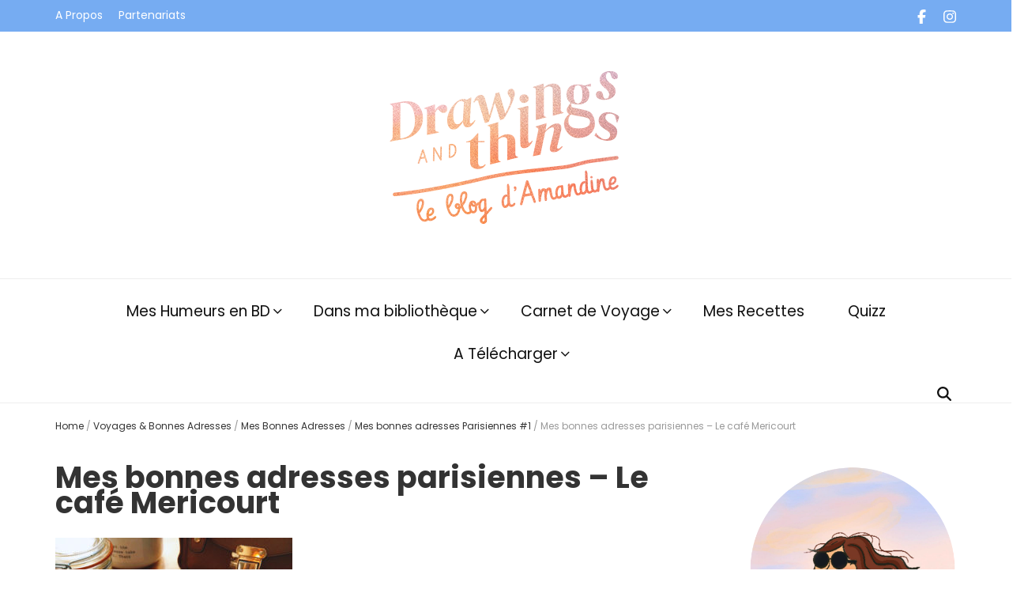

--- FILE ---
content_type: text/html; charset=UTF-8
request_url: http://www.drawingsandthings.com/mes-bonnes-adresses-parisiennes-1/nfd-9/
body_size: 19425
content:
    <!DOCTYPE html>
    <html lang="fr-FR">
    <head>

    <meta charset="UTF-8">
    <meta name="viewport" content="width=device-width, initial-scale=1">
    <link rel="profile" href="http://gmpg.org/xfn/11">
    <meta name='robots' content='index, follow, max-image-preview:large, max-snippet:-1, max-video-preview:-1' />

	<!-- This site is optimized with the Yoast SEO plugin v26.8 - https://yoast.com/product/yoast-seo-wordpress/ -->
	<title>Mes bonnes adresses parisiennes - Le café Mericourt &#8226;</title>
	<link rel="canonical" href="http://www.drawingsandthings.com/mes-bonnes-adresses-parisiennes-1/nfd-9/" />
	<meta property="og:locale" content="fr_FR" />
	<meta property="og:type" content="article" />
	<meta property="og:title" content="Mes bonnes adresses parisiennes - Le café Mericourt &#8226;" />
	<meta property="og:description" content="Mes bonnes adresses parisiennes &#8211; Le café Mericourt" />
	<meta property="og:url" content="http://www.drawingsandthings.com/mes-bonnes-adresses-parisiennes-1/nfd-9/" />
	<meta property="article:modified_time" content="2019-03-13T18:23:30+00:00" />
	<meta property="og:image" content="http://www.drawingsandthings.com/mes-bonnes-adresses-parisiennes-1/nfd-9" />
	<meta property="og:image:width" content="1024" />
	<meta property="og:image:height" content="1024" />
	<meta property="og:image:type" content="image/jpeg" />
	<meta name="twitter:card" content="summary_large_image" />
	<meta name="twitter:site" content="@amandinebelluz" />
	<script type="application/ld+json" class="yoast-schema-graph">{"@context":"https://schema.org","@graph":[{"@type":"WebPage","@id":"http://www.drawingsandthings.com/mes-bonnes-adresses-parisiennes-1/nfd-9/","url":"http://www.drawingsandthings.com/mes-bonnes-adresses-parisiennes-1/nfd-9/","name":"Mes bonnes adresses parisiennes - Le café Mericourt &#8226;","isPartOf":{"@id":"http://www.drawingsandthings.com/#website"},"primaryImageOfPage":{"@id":"http://www.drawingsandthings.com/mes-bonnes-adresses-parisiennes-1/nfd-9/#primaryimage"},"image":{"@id":"http://www.drawingsandthings.com/mes-bonnes-adresses-parisiennes-1/nfd-9/#primaryimage"},"thumbnailUrl":"http://www.drawingsandthings.com/wp-content/uploads/2019/03/Café-Mericourt-Mes-bonnes-adresses-Paris_Drawingsandthings..jpg","datePublished":"2019-03-12T23:06:18+00:00","dateModified":"2019-03-13T18:23:30+00:00","breadcrumb":{"@id":"http://www.drawingsandthings.com/mes-bonnes-adresses-parisiennes-1/nfd-9/#breadcrumb"},"inLanguage":"fr-FR","potentialAction":[{"@type":"ReadAction","target":["http://www.drawingsandthings.com/mes-bonnes-adresses-parisiennes-1/nfd-9/"]}]},{"@type":"ImageObject","inLanguage":"fr-FR","@id":"http://www.drawingsandthings.com/mes-bonnes-adresses-parisiennes-1/nfd-9/#primaryimage","url":"http://www.drawingsandthings.com/wp-content/uploads/2019/03/Café-Mericourt-Mes-bonnes-adresses-Paris_Drawingsandthings..jpg","contentUrl":"http://www.drawingsandthings.com/wp-content/uploads/2019/03/Café-Mericourt-Mes-bonnes-adresses-Paris_Drawingsandthings..jpg","width":2000,"height":2000,"caption":"Mes bonnes adresses parisiennes - Le café Mericourt"},{"@type":"BreadcrumbList","@id":"http://www.drawingsandthings.com/mes-bonnes-adresses-parisiennes-1/nfd-9/#breadcrumb","itemListElement":[{"@type":"ListItem","position":1,"name":"Accueil","item":"http://www.drawingsandthings.com/"},{"@type":"ListItem","position":2,"name":"Mes bonnes adresses Parisiennes #1","item":"http://www.drawingsandthings.com/mes-bonnes-adresses-parisiennes-1/"},{"@type":"ListItem","position":3,"name":"Mes bonnes adresses parisiennes &#8211; Le café Mericourt"}]},{"@type":"WebSite","@id":"http://www.drawingsandthings.com/#website","url":"http://www.drawingsandthings.com/","name":"Drawings and things","description":"Je vis dans les bulles et celles des autres","publisher":{"@id":"http://www.drawingsandthings.com/#/schema/person/b83dbffb113d69ab2c7c910cbbe32c6b"},"alternateName":"Un blog BD avec des humeurs illustrées et des articles lecture, voyage et recettes","potentialAction":[{"@type":"SearchAction","target":{"@type":"EntryPoint","urlTemplate":"http://www.drawingsandthings.com/?s={search_term_string}"},"query-input":{"@type":"PropertyValueSpecification","valueRequired":true,"valueName":"search_term_string"}}],"inLanguage":"fr-FR"},{"@type":["Person","Organization"],"@id":"http://www.drawingsandthings.com/#/schema/person/b83dbffb113d69ab2c7c910cbbe32c6b","name":"Drawings And Things","image":{"@type":"ImageObject","inLanguage":"fr-FR","@id":"http://www.drawingsandthings.com/#/schema/person/image/","url":"http://www.drawingsandthings.com/wp-content/uploads/2025/01/cropped-Logo-Blog-Illustration-revue-bd-Drawings-and-things-1.png","contentUrl":"http://www.drawingsandthings.com/wp-content/uploads/2025/01/cropped-Logo-Blog-Illustration-revue-bd-Drawings-and-things-1.png","width":349,"height":200,"caption":"Drawings And Things"},"logo":{"@id":"http://www.drawingsandthings.com/#/schema/person/image/"}}]}</script>
	<!-- / Yoast SEO plugin. -->


<link rel='dns-prefetch' href='//secure.gravatar.com' />
<link rel='dns-prefetch' href='//stats.wp.com' />
<link rel='dns-prefetch' href='//fonts.googleapis.com' />
<link rel='dns-prefetch' href='//v0.wordpress.com' />
<link rel='dns-prefetch' href='//widgets.wp.com' />
<link rel='dns-prefetch' href='//s0.wp.com' />
<link rel='dns-prefetch' href='//0.gravatar.com' />
<link rel='dns-prefetch' href='//1.gravatar.com' />
<link rel='dns-prefetch' href='//2.gravatar.com' />
<link rel="alternate" type="application/rss+xml" title=" &raquo; Flux" href="http://www.drawingsandthings.com/feed/" />
<link rel="alternate" type="application/rss+xml" title=" &raquo; Flux des commentaires" href="http://www.drawingsandthings.com/comments/feed/" />
<link rel="alternate" type="application/rss+xml" title=" &raquo; Mes bonnes adresses parisiennes &#8211; Le café Mericourt Flux des commentaires" href="http://www.drawingsandthings.com/mes-bonnes-adresses-parisiennes-1/nfd-9/feed/" />
<link rel="alternate" title="oEmbed (JSON)" type="application/json+oembed" href="http://www.drawingsandthings.com/wp-json/oembed/1.0/embed?url=http%3A%2F%2Fwww.drawingsandthings.com%2Fmes-bonnes-adresses-parisiennes-1%2Fnfd-9%2F" />
<link rel="alternate" title="oEmbed (XML)" type="text/xml+oembed" href="http://www.drawingsandthings.com/wp-json/oembed/1.0/embed?url=http%3A%2F%2Fwww.drawingsandthings.com%2Fmes-bonnes-adresses-parisiennes-1%2Fnfd-9%2F&#038;format=xml" />
<style id='wp-img-auto-sizes-contain-inline-css' type='text/css'>
img:is([sizes=auto i],[sizes^="auto," i]){contain-intrinsic-size:3000px 1500px}
/*# sourceURL=wp-img-auto-sizes-contain-inline-css */
</style>
<style id='wp-emoji-styles-inline-css' type='text/css'>

	img.wp-smiley, img.emoji {
		display: inline !important;
		border: none !important;
		box-shadow: none !important;
		height: 1em !important;
		width: 1em !important;
		margin: 0 0.07em !important;
		vertical-align: -0.1em !important;
		background: none !important;
		padding: 0 !important;
	}
/*# sourceURL=wp-emoji-styles-inline-css */
</style>
<style id='wp-block-library-inline-css' type='text/css'>
:root{--wp-block-synced-color:#7a00df;--wp-block-synced-color--rgb:122,0,223;--wp-bound-block-color:var(--wp-block-synced-color);--wp-editor-canvas-background:#ddd;--wp-admin-theme-color:#007cba;--wp-admin-theme-color--rgb:0,124,186;--wp-admin-theme-color-darker-10:#006ba1;--wp-admin-theme-color-darker-10--rgb:0,107,160.5;--wp-admin-theme-color-darker-20:#005a87;--wp-admin-theme-color-darker-20--rgb:0,90,135;--wp-admin-border-width-focus:2px}@media (min-resolution:192dpi){:root{--wp-admin-border-width-focus:1.5px}}.wp-element-button{cursor:pointer}:root .has-very-light-gray-background-color{background-color:#eee}:root .has-very-dark-gray-background-color{background-color:#313131}:root .has-very-light-gray-color{color:#eee}:root .has-very-dark-gray-color{color:#313131}:root .has-vivid-green-cyan-to-vivid-cyan-blue-gradient-background{background:linear-gradient(135deg,#00d084,#0693e3)}:root .has-purple-crush-gradient-background{background:linear-gradient(135deg,#34e2e4,#4721fb 50%,#ab1dfe)}:root .has-hazy-dawn-gradient-background{background:linear-gradient(135deg,#faaca8,#dad0ec)}:root .has-subdued-olive-gradient-background{background:linear-gradient(135deg,#fafae1,#67a671)}:root .has-atomic-cream-gradient-background{background:linear-gradient(135deg,#fdd79a,#004a59)}:root .has-nightshade-gradient-background{background:linear-gradient(135deg,#330968,#31cdcf)}:root .has-midnight-gradient-background{background:linear-gradient(135deg,#020381,#2874fc)}:root{--wp--preset--font-size--normal:16px;--wp--preset--font-size--huge:42px}.has-regular-font-size{font-size:1em}.has-larger-font-size{font-size:2.625em}.has-normal-font-size{font-size:var(--wp--preset--font-size--normal)}.has-huge-font-size{font-size:var(--wp--preset--font-size--huge)}.has-text-align-center{text-align:center}.has-text-align-left{text-align:left}.has-text-align-right{text-align:right}.has-fit-text{white-space:nowrap!important}#end-resizable-editor-section{display:none}.aligncenter{clear:both}.items-justified-left{justify-content:flex-start}.items-justified-center{justify-content:center}.items-justified-right{justify-content:flex-end}.items-justified-space-between{justify-content:space-between}.screen-reader-text{border:0;clip-path:inset(50%);height:1px;margin:-1px;overflow:hidden;padding:0;position:absolute;width:1px;word-wrap:normal!important}.screen-reader-text:focus{background-color:#ddd;clip-path:none;color:#444;display:block;font-size:1em;height:auto;left:5px;line-height:normal;padding:15px 23px 14px;text-decoration:none;top:5px;width:auto;z-index:100000}html :where(.has-border-color){border-style:solid}html :where([style*=border-top-color]){border-top-style:solid}html :where([style*=border-right-color]){border-right-style:solid}html :where([style*=border-bottom-color]){border-bottom-style:solid}html :where([style*=border-left-color]){border-left-style:solid}html :where([style*=border-width]){border-style:solid}html :where([style*=border-top-width]){border-top-style:solid}html :where([style*=border-right-width]){border-right-style:solid}html :where([style*=border-bottom-width]){border-bottom-style:solid}html :where([style*=border-left-width]){border-left-style:solid}html :where(img[class*=wp-image-]){height:auto;max-width:100%}:where(figure){margin:0 0 1em}html :where(.is-position-sticky){--wp-admin--admin-bar--position-offset:var(--wp-admin--admin-bar--height,0px)}@media screen and (max-width:600px){html :where(.is-position-sticky){--wp-admin--admin-bar--position-offset:0px}}

/*# sourceURL=wp-block-library-inline-css */
</style><style id='wp-block-heading-inline-css' type='text/css'>
h1:where(.wp-block-heading).has-background,h2:where(.wp-block-heading).has-background,h3:where(.wp-block-heading).has-background,h4:where(.wp-block-heading).has-background,h5:where(.wp-block-heading).has-background,h6:where(.wp-block-heading).has-background{padding:1.25em 2.375em}h1.has-text-align-left[style*=writing-mode]:where([style*=vertical-lr]),h1.has-text-align-right[style*=writing-mode]:where([style*=vertical-rl]),h2.has-text-align-left[style*=writing-mode]:where([style*=vertical-lr]),h2.has-text-align-right[style*=writing-mode]:where([style*=vertical-rl]),h3.has-text-align-left[style*=writing-mode]:where([style*=vertical-lr]),h3.has-text-align-right[style*=writing-mode]:where([style*=vertical-rl]),h4.has-text-align-left[style*=writing-mode]:where([style*=vertical-lr]),h4.has-text-align-right[style*=writing-mode]:where([style*=vertical-rl]),h5.has-text-align-left[style*=writing-mode]:where([style*=vertical-lr]),h5.has-text-align-right[style*=writing-mode]:where([style*=vertical-rl]),h6.has-text-align-left[style*=writing-mode]:where([style*=vertical-lr]),h6.has-text-align-right[style*=writing-mode]:where([style*=vertical-rl]){rotate:180deg}
/*# sourceURL=http://www.drawingsandthings.com/wp-includes/blocks/heading/style.min.css */
</style>
<style id='wp-block-image-inline-css' type='text/css'>
.wp-block-image>a,.wp-block-image>figure>a{display:inline-block}.wp-block-image img{box-sizing:border-box;height:auto;max-width:100%;vertical-align:bottom}@media not (prefers-reduced-motion){.wp-block-image img.hide{visibility:hidden}.wp-block-image img.show{animation:show-content-image .4s}}.wp-block-image[style*=border-radius] img,.wp-block-image[style*=border-radius]>a{border-radius:inherit}.wp-block-image.has-custom-border img{box-sizing:border-box}.wp-block-image.aligncenter{text-align:center}.wp-block-image.alignfull>a,.wp-block-image.alignwide>a{width:100%}.wp-block-image.alignfull img,.wp-block-image.alignwide img{height:auto;width:100%}.wp-block-image .aligncenter,.wp-block-image .alignleft,.wp-block-image .alignright,.wp-block-image.aligncenter,.wp-block-image.alignleft,.wp-block-image.alignright{display:table}.wp-block-image .aligncenter>figcaption,.wp-block-image .alignleft>figcaption,.wp-block-image .alignright>figcaption,.wp-block-image.aligncenter>figcaption,.wp-block-image.alignleft>figcaption,.wp-block-image.alignright>figcaption{caption-side:bottom;display:table-caption}.wp-block-image .alignleft{float:left;margin:.5em 1em .5em 0}.wp-block-image .alignright{float:right;margin:.5em 0 .5em 1em}.wp-block-image .aligncenter{margin-left:auto;margin-right:auto}.wp-block-image :where(figcaption){margin-bottom:1em;margin-top:.5em}.wp-block-image.is-style-circle-mask img{border-radius:9999px}@supports ((-webkit-mask-image:none) or (mask-image:none)) or (-webkit-mask-image:none){.wp-block-image.is-style-circle-mask img{border-radius:0;-webkit-mask-image:url('data:image/svg+xml;utf8,<svg viewBox="0 0 100 100" xmlns="http://www.w3.org/2000/svg"><circle cx="50" cy="50" r="50"/></svg>');mask-image:url('data:image/svg+xml;utf8,<svg viewBox="0 0 100 100" xmlns="http://www.w3.org/2000/svg"><circle cx="50" cy="50" r="50"/></svg>');mask-mode:alpha;-webkit-mask-position:center;mask-position:center;-webkit-mask-repeat:no-repeat;mask-repeat:no-repeat;-webkit-mask-size:contain;mask-size:contain}}:root :where(.wp-block-image.is-style-rounded img,.wp-block-image .is-style-rounded img){border-radius:9999px}.wp-block-image figure{margin:0}.wp-lightbox-container{display:flex;flex-direction:column;position:relative}.wp-lightbox-container img{cursor:zoom-in}.wp-lightbox-container img:hover+button{opacity:1}.wp-lightbox-container button{align-items:center;backdrop-filter:blur(16px) saturate(180%);background-color:#5a5a5a40;border:none;border-radius:4px;cursor:zoom-in;display:flex;height:20px;justify-content:center;opacity:0;padding:0;position:absolute;right:16px;text-align:center;top:16px;width:20px;z-index:100}@media not (prefers-reduced-motion){.wp-lightbox-container button{transition:opacity .2s ease}}.wp-lightbox-container button:focus-visible{outline:3px auto #5a5a5a40;outline:3px auto -webkit-focus-ring-color;outline-offset:3px}.wp-lightbox-container button:hover{cursor:pointer;opacity:1}.wp-lightbox-container button:focus{opacity:1}.wp-lightbox-container button:focus,.wp-lightbox-container button:hover,.wp-lightbox-container button:not(:hover):not(:active):not(.has-background){background-color:#5a5a5a40;border:none}.wp-lightbox-overlay{box-sizing:border-box;cursor:zoom-out;height:100vh;left:0;overflow:hidden;position:fixed;top:0;visibility:hidden;width:100%;z-index:100000}.wp-lightbox-overlay .close-button{align-items:center;cursor:pointer;display:flex;justify-content:center;min-height:40px;min-width:40px;padding:0;position:absolute;right:calc(env(safe-area-inset-right) + 16px);top:calc(env(safe-area-inset-top) + 16px);z-index:5000000}.wp-lightbox-overlay .close-button:focus,.wp-lightbox-overlay .close-button:hover,.wp-lightbox-overlay .close-button:not(:hover):not(:active):not(.has-background){background:none;border:none}.wp-lightbox-overlay .lightbox-image-container{height:var(--wp--lightbox-container-height);left:50%;overflow:hidden;position:absolute;top:50%;transform:translate(-50%,-50%);transform-origin:top left;width:var(--wp--lightbox-container-width);z-index:9999999999}.wp-lightbox-overlay .wp-block-image{align-items:center;box-sizing:border-box;display:flex;height:100%;justify-content:center;margin:0;position:relative;transform-origin:0 0;width:100%;z-index:3000000}.wp-lightbox-overlay .wp-block-image img{height:var(--wp--lightbox-image-height);min-height:var(--wp--lightbox-image-height);min-width:var(--wp--lightbox-image-width);width:var(--wp--lightbox-image-width)}.wp-lightbox-overlay .wp-block-image figcaption{display:none}.wp-lightbox-overlay button{background:none;border:none}.wp-lightbox-overlay .scrim{background-color:#fff;height:100%;opacity:.9;position:absolute;width:100%;z-index:2000000}.wp-lightbox-overlay.active{visibility:visible}@media not (prefers-reduced-motion){.wp-lightbox-overlay.active{animation:turn-on-visibility .25s both}.wp-lightbox-overlay.active img{animation:turn-on-visibility .35s both}.wp-lightbox-overlay.show-closing-animation:not(.active){animation:turn-off-visibility .35s both}.wp-lightbox-overlay.show-closing-animation:not(.active) img{animation:turn-off-visibility .25s both}.wp-lightbox-overlay.zoom.active{animation:none;opacity:1;visibility:visible}.wp-lightbox-overlay.zoom.active .lightbox-image-container{animation:lightbox-zoom-in .4s}.wp-lightbox-overlay.zoom.active .lightbox-image-container img{animation:none}.wp-lightbox-overlay.zoom.active .scrim{animation:turn-on-visibility .4s forwards}.wp-lightbox-overlay.zoom.show-closing-animation:not(.active){animation:none}.wp-lightbox-overlay.zoom.show-closing-animation:not(.active) .lightbox-image-container{animation:lightbox-zoom-out .4s}.wp-lightbox-overlay.zoom.show-closing-animation:not(.active) .lightbox-image-container img{animation:none}.wp-lightbox-overlay.zoom.show-closing-animation:not(.active) .scrim{animation:turn-off-visibility .4s forwards}}@keyframes show-content-image{0%{visibility:hidden}99%{visibility:hidden}to{visibility:visible}}@keyframes turn-on-visibility{0%{opacity:0}to{opacity:1}}@keyframes turn-off-visibility{0%{opacity:1;visibility:visible}99%{opacity:0;visibility:visible}to{opacity:0;visibility:hidden}}@keyframes lightbox-zoom-in{0%{transform:translate(calc((-100vw + var(--wp--lightbox-scrollbar-width))/2 + var(--wp--lightbox-initial-left-position)),calc(-50vh + var(--wp--lightbox-initial-top-position))) scale(var(--wp--lightbox-scale))}to{transform:translate(-50%,-50%) scale(1)}}@keyframes lightbox-zoom-out{0%{transform:translate(-50%,-50%) scale(1);visibility:visible}99%{visibility:visible}to{transform:translate(calc((-100vw + var(--wp--lightbox-scrollbar-width))/2 + var(--wp--lightbox-initial-left-position)),calc(-50vh + var(--wp--lightbox-initial-top-position))) scale(var(--wp--lightbox-scale));visibility:hidden}}
/*# sourceURL=http://www.drawingsandthings.com/wp-includes/blocks/image/style.min.css */
</style>
<style id='global-styles-inline-css' type='text/css'>
:root{--wp--preset--aspect-ratio--square: 1;--wp--preset--aspect-ratio--4-3: 4/3;--wp--preset--aspect-ratio--3-4: 3/4;--wp--preset--aspect-ratio--3-2: 3/2;--wp--preset--aspect-ratio--2-3: 2/3;--wp--preset--aspect-ratio--16-9: 16/9;--wp--preset--aspect-ratio--9-16: 9/16;--wp--preset--color--black: #000000;--wp--preset--color--cyan-bluish-gray: #abb8c3;--wp--preset--color--white: #ffffff;--wp--preset--color--pale-pink: #f78da7;--wp--preset--color--vivid-red: #cf2e2e;--wp--preset--color--luminous-vivid-orange: #ff6900;--wp--preset--color--luminous-vivid-amber: #fcb900;--wp--preset--color--light-green-cyan: #7bdcb5;--wp--preset--color--vivid-green-cyan: #00d084;--wp--preset--color--pale-cyan-blue: #8ed1fc;--wp--preset--color--vivid-cyan-blue: #0693e3;--wp--preset--color--vivid-purple: #9b51e0;--wp--preset--gradient--vivid-cyan-blue-to-vivid-purple: linear-gradient(135deg,rgb(6,147,227) 0%,rgb(155,81,224) 100%);--wp--preset--gradient--light-green-cyan-to-vivid-green-cyan: linear-gradient(135deg,rgb(122,220,180) 0%,rgb(0,208,130) 100%);--wp--preset--gradient--luminous-vivid-amber-to-luminous-vivid-orange: linear-gradient(135deg,rgb(252,185,0) 0%,rgb(255,105,0) 100%);--wp--preset--gradient--luminous-vivid-orange-to-vivid-red: linear-gradient(135deg,rgb(255,105,0) 0%,rgb(207,46,46) 100%);--wp--preset--gradient--very-light-gray-to-cyan-bluish-gray: linear-gradient(135deg,rgb(238,238,238) 0%,rgb(169,184,195) 100%);--wp--preset--gradient--cool-to-warm-spectrum: linear-gradient(135deg,rgb(74,234,220) 0%,rgb(151,120,209) 20%,rgb(207,42,186) 40%,rgb(238,44,130) 60%,rgb(251,105,98) 80%,rgb(254,248,76) 100%);--wp--preset--gradient--blush-light-purple: linear-gradient(135deg,rgb(255,206,236) 0%,rgb(152,150,240) 100%);--wp--preset--gradient--blush-bordeaux: linear-gradient(135deg,rgb(254,205,165) 0%,rgb(254,45,45) 50%,rgb(107,0,62) 100%);--wp--preset--gradient--luminous-dusk: linear-gradient(135deg,rgb(255,203,112) 0%,rgb(199,81,192) 50%,rgb(65,88,208) 100%);--wp--preset--gradient--pale-ocean: linear-gradient(135deg,rgb(255,245,203) 0%,rgb(182,227,212) 50%,rgb(51,167,181) 100%);--wp--preset--gradient--electric-grass: linear-gradient(135deg,rgb(202,248,128) 0%,rgb(113,206,126) 100%);--wp--preset--gradient--midnight: linear-gradient(135deg,rgb(2,3,129) 0%,rgb(40,116,252) 100%);--wp--preset--font-size--small: 13px;--wp--preset--font-size--medium: 20px;--wp--preset--font-size--large: 36px;--wp--preset--font-size--x-large: 42px;--wp--preset--spacing--20: 0.44rem;--wp--preset--spacing--30: 0.67rem;--wp--preset--spacing--40: 1rem;--wp--preset--spacing--50: 1.5rem;--wp--preset--spacing--60: 2.25rem;--wp--preset--spacing--70: 3.38rem;--wp--preset--spacing--80: 5.06rem;--wp--preset--shadow--natural: 6px 6px 9px rgba(0, 0, 0, 0.2);--wp--preset--shadow--deep: 12px 12px 50px rgba(0, 0, 0, 0.4);--wp--preset--shadow--sharp: 6px 6px 0px rgba(0, 0, 0, 0.2);--wp--preset--shadow--outlined: 6px 6px 0px -3px rgb(255, 255, 255), 6px 6px rgb(0, 0, 0);--wp--preset--shadow--crisp: 6px 6px 0px rgb(0, 0, 0);}:where(.is-layout-flex){gap: 0.5em;}:where(.is-layout-grid){gap: 0.5em;}body .is-layout-flex{display: flex;}.is-layout-flex{flex-wrap: wrap;align-items: center;}.is-layout-flex > :is(*, div){margin: 0;}body .is-layout-grid{display: grid;}.is-layout-grid > :is(*, div){margin: 0;}:where(.wp-block-columns.is-layout-flex){gap: 2em;}:where(.wp-block-columns.is-layout-grid){gap: 2em;}:where(.wp-block-post-template.is-layout-flex){gap: 1.25em;}:where(.wp-block-post-template.is-layout-grid){gap: 1.25em;}.has-black-color{color: var(--wp--preset--color--black) !important;}.has-cyan-bluish-gray-color{color: var(--wp--preset--color--cyan-bluish-gray) !important;}.has-white-color{color: var(--wp--preset--color--white) !important;}.has-pale-pink-color{color: var(--wp--preset--color--pale-pink) !important;}.has-vivid-red-color{color: var(--wp--preset--color--vivid-red) !important;}.has-luminous-vivid-orange-color{color: var(--wp--preset--color--luminous-vivid-orange) !important;}.has-luminous-vivid-amber-color{color: var(--wp--preset--color--luminous-vivid-amber) !important;}.has-light-green-cyan-color{color: var(--wp--preset--color--light-green-cyan) !important;}.has-vivid-green-cyan-color{color: var(--wp--preset--color--vivid-green-cyan) !important;}.has-pale-cyan-blue-color{color: var(--wp--preset--color--pale-cyan-blue) !important;}.has-vivid-cyan-blue-color{color: var(--wp--preset--color--vivid-cyan-blue) !important;}.has-vivid-purple-color{color: var(--wp--preset--color--vivid-purple) !important;}.has-black-background-color{background-color: var(--wp--preset--color--black) !important;}.has-cyan-bluish-gray-background-color{background-color: var(--wp--preset--color--cyan-bluish-gray) !important;}.has-white-background-color{background-color: var(--wp--preset--color--white) !important;}.has-pale-pink-background-color{background-color: var(--wp--preset--color--pale-pink) !important;}.has-vivid-red-background-color{background-color: var(--wp--preset--color--vivid-red) !important;}.has-luminous-vivid-orange-background-color{background-color: var(--wp--preset--color--luminous-vivid-orange) !important;}.has-luminous-vivid-amber-background-color{background-color: var(--wp--preset--color--luminous-vivid-amber) !important;}.has-light-green-cyan-background-color{background-color: var(--wp--preset--color--light-green-cyan) !important;}.has-vivid-green-cyan-background-color{background-color: var(--wp--preset--color--vivid-green-cyan) !important;}.has-pale-cyan-blue-background-color{background-color: var(--wp--preset--color--pale-cyan-blue) !important;}.has-vivid-cyan-blue-background-color{background-color: var(--wp--preset--color--vivid-cyan-blue) !important;}.has-vivid-purple-background-color{background-color: var(--wp--preset--color--vivid-purple) !important;}.has-black-border-color{border-color: var(--wp--preset--color--black) !important;}.has-cyan-bluish-gray-border-color{border-color: var(--wp--preset--color--cyan-bluish-gray) !important;}.has-white-border-color{border-color: var(--wp--preset--color--white) !important;}.has-pale-pink-border-color{border-color: var(--wp--preset--color--pale-pink) !important;}.has-vivid-red-border-color{border-color: var(--wp--preset--color--vivid-red) !important;}.has-luminous-vivid-orange-border-color{border-color: var(--wp--preset--color--luminous-vivid-orange) !important;}.has-luminous-vivid-amber-border-color{border-color: var(--wp--preset--color--luminous-vivid-amber) !important;}.has-light-green-cyan-border-color{border-color: var(--wp--preset--color--light-green-cyan) !important;}.has-vivid-green-cyan-border-color{border-color: var(--wp--preset--color--vivid-green-cyan) !important;}.has-pale-cyan-blue-border-color{border-color: var(--wp--preset--color--pale-cyan-blue) !important;}.has-vivid-cyan-blue-border-color{border-color: var(--wp--preset--color--vivid-cyan-blue) !important;}.has-vivid-purple-border-color{border-color: var(--wp--preset--color--vivid-purple) !important;}.has-vivid-cyan-blue-to-vivid-purple-gradient-background{background: var(--wp--preset--gradient--vivid-cyan-blue-to-vivid-purple) !important;}.has-light-green-cyan-to-vivid-green-cyan-gradient-background{background: var(--wp--preset--gradient--light-green-cyan-to-vivid-green-cyan) !important;}.has-luminous-vivid-amber-to-luminous-vivid-orange-gradient-background{background: var(--wp--preset--gradient--luminous-vivid-amber-to-luminous-vivid-orange) !important;}.has-luminous-vivid-orange-to-vivid-red-gradient-background{background: var(--wp--preset--gradient--luminous-vivid-orange-to-vivid-red) !important;}.has-very-light-gray-to-cyan-bluish-gray-gradient-background{background: var(--wp--preset--gradient--very-light-gray-to-cyan-bluish-gray) !important;}.has-cool-to-warm-spectrum-gradient-background{background: var(--wp--preset--gradient--cool-to-warm-spectrum) !important;}.has-blush-light-purple-gradient-background{background: var(--wp--preset--gradient--blush-light-purple) !important;}.has-blush-bordeaux-gradient-background{background: var(--wp--preset--gradient--blush-bordeaux) !important;}.has-luminous-dusk-gradient-background{background: var(--wp--preset--gradient--luminous-dusk) !important;}.has-pale-ocean-gradient-background{background: var(--wp--preset--gradient--pale-ocean) !important;}.has-electric-grass-gradient-background{background: var(--wp--preset--gradient--electric-grass) !important;}.has-midnight-gradient-background{background: var(--wp--preset--gradient--midnight) !important;}.has-small-font-size{font-size: var(--wp--preset--font-size--small) !important;}.has-medium-font-size{font-size: var(--wp--preset--font-size--medium) !important;}.has-large-font-size{font-size: var(--wp--preset--font-size--large) !important;}.has-x-large-font-size{font-size: var(--wp--preset--font-size--x-large) !important;}
:where(.wp-block-visual-portfolio-loop.is-layout-flex){gap: 1.25em;}:where(.wp-block-visual-portfolio-loop.is-layout-grid){gap: 1.25em;}
/*# sourceURL=global-styles-inline-css */
</style>

<style id='classic-theme-styles-inline-css' type='text/css'>
/*! This file is auto-generated */
.wp-block-button__link{color:#fff;background-color:#32373c;border-radius:9999px;box-shadow:none;text-decoration:none;padding:calc(.667em + 2px) calc(1.333em + 2px);font-size:1.125em}.wp-block-file__button{background:#32373c;color:#fff;text-decoration:none}
/*# sourceURL=/wp-includes/css/classic-themes.min.css */
</style>
<link rel='stylesheet' id='blossomthemes-instagram-feed-css' href='http://www.drawingsandthings.com/wp-content/plugins/blossomthemes-instagram-feed/public/css/blossomthemes-instagram-feed-public.css?ver=2.0.5' type='text/css' media='all' />
<link rel='stylesheet' id='magnific-popup-css' href='http://www.drawingsandthings.com/wp-content/plugins/blossomthemes-instagram-feed/public/css/magnific-popup.min.css?ver=1.0.0' type='text/css' media='all' />
<link rel='stylesheet' id='blossomthemes-toolkit-css' href='http://www.drawingsandthings.com/wp-content/plugins/blossomthemes-toolkit/public/css/blossomthemes-toolkit-public.min.css?ver=2.2.7' type='text/css' media='all' />
<link rel='stylesheet' id='font-awesome-css' href='http://www.drawingsandthings.com/wp-content/themes/blossom-feminine-pro/css/font-awesome.min.css?ver=4.7' type='text/css' media='all' />
<link rel='stylesheet' id='owl-carousel-css' href='http://www.drawingsandthings.com/wp-content/themes/blossom-feminine-pro/css/owl.carousel.min.css?ver=2.2.1' type='text/css' media='all' />
<link rel='stylesheet' id='animate-css' href='http://www.drawingsandthings.com/wp-content/themes/blossom-feminine-pro/css/animate.min.css?ver=3.5.2' type='text/css' media='all' />
<link rel='stylesheet' id='blossom-feminine-pro-google-fonts-css' href='https://fonts.googleapis.com/css?family=Poppins%3A100%2C100italic%2C200%2C200italic%2C300%2C300italic%2Cregular%2Citalic%2C500%2C500italic%2C600%2C600italic%2C700%2C700italic%2C800%2C800italic%2C900%2C900italic%7CVibur%3Aregular%7CKatibeh%3Aregular%7CPlayfair+Display%3Aregular' type='text/css' media='all' />
<link rel='stylesheet' id='blossom-feminine-pro-style-css' href='http://www.drawingsandthings.com/wp-content/themes/blossom-feminine-pro/style.css?ver=2.0.3' type='text/css' media='all' />
<link rel='stylesheet' id='jetpack_likes-css' href='http://www.drawingsandthings.com/wp-content/plugins/jetpack/modules/likes/style.css?ver=15.4' type='text/css' media='all' />
<link rel='stylesheet' id='dry_awp_theme_style-css' href='http://www.drawingsandthings.com/wp-content/plugins/advanced-wp-columns/assets/css/awp-columns.css?ver=6.9' type='text/css' media='all' />
<style id='dry_awp_theme_style-inline-css' type='text/css'>
@media screen and (max-width: 1024px) {	.csColumn {		clear: both !important;		float: none !important;		text-align: center !important;		margin-left:  10% !important;		margin-right: 10% !important;		width: 80% !important;	}	.csColumnGap {		display: none !important;	}}
/*# sourceURL=dry_awp_theme_style-inline-css */
</style>
<script type="text/javascript" id="atr-portfolio-script-js-before">
/* <![CDATA[ */
const atr_portfolio_OBJ = {"pluginDirUrl":"http:\/\/www.drawingsandthings.com\/wp-content\/plugins\/atr-portfolio\/"}
//# sourceURL=atr-portfolio-script-js-before
/* ]]> */
</script>
<script type="text/javascript" src="http://www.drawingsandthings.com/wp-includes/js/jquery/jquery.min.js?ver=3.7.1" id="jquery-core-js"></script>
<script type="text/javascript" src="http://www.drawingsandthings.com/wp-includes/js/jquery/jquery-migrate.min.js?ver=3.4.1" id="jquery-migrate-js"></script>
<link rel="https://api.w.org/" href="http://www.drawingsandthings.com/wp-json/" /><link rel="alternate" title="JSON" type="application/json" href="http://www.drawingsandthings.com/wp-json/wp/v2/media/5076" /><link rel="EditURI" type="application/rsd+xml" title="RSD" href="http://www.drawingsandthings.com/xmlrpc.php?rsd" />
<meta name="generator" content="WordPress 6.9" />
<link rel='shortlink' href='https://wp.me/a62IAo-1jS' />
		<!-- Custom Logo: hide header text -->
		<style id="custom-logo-css" type="text/css">
			.site-title, .site-description {
				position: absolute;
				clip-path: inset(50%);
			}
		</style>
		<script type='text/javascript'>
/* <![CDATA[ */
var VPData = {"version":"3.4.1","pro":false,"__":{"couldnt_retrieve_vp":"Couldn't retrieve Visual Portfolio ID.","pswp_close":"Fermer (\u00c9chap)","pswp_share":"Partager","pswp_fs":"Ouvrir\/fermer le plein \u00e9cran","pswp_zoom":"Zoomer\/d\u00e9zoomer","pswp_prev":"Pr\u00e9c\u00e9dent (fl\u00e8che gauche)","pswp_next":"Suivant (fl\u00e8che droite)","pswp_share_fb":"Partager sur Facebook","pswp_share_tw":"Tweeter","pswp_share_x":"X","pswp_share_pin":"L\u2019\u00e9pingler","pswp_download":"T\u00e9l\u00e9charger","fancybox_close":"Fermer","fancybox_next":"Suivant","fancybox_prev":"Pr\u00e9c\u00e9dent","fancybox_error":"Le contenu demand\u00e9 ne peut pas \u00eatre charg\u00e9. <br \/> Veuillez r\u00e9essayer ult\u00e9rieurement.","fancybox_play_start":"D\u00e9marrer le diaporama","fancybox_play_stop":"Mettre le diaporama en pause","fancybox_full_screen":"Plein \u00e9cran","fancybox_thumbs":"Miniatures","fancybox_download":"T\u00e9l\u00e9charger","fancybox_share":"Partager","fancybox_zoom":"Zoom"},"settingsPopupGallery":{"enable_on_wordpress_images":false,"vendor":"fancybox","deep_linking":false,"deep_linking_url_to_share_images":false,"show_arrows":true,"show_counter":true,"show_zoom_button":true,"show_fullscreen_button":true,"show_share_button":true,"show_close_button":true,"show_thumbs":true,"show_download_button":false,"show_slideshow":false,"click_to_zoom":true,"restore_focus":true},"screenSizes":[320,576,768,992,1200]};
/* ]]> */
</script>
		<noscript>
			<style type="text/css">
				.vp-portfolio__preloader-wrap{display:none}.vp-portfolio__filter-wrap,.vp-portfolio__items-wrap,.vp-portfolio__pagination-wrap,.vp-portfolio__sort-wrap{opacity:1;visibility:visible}.vp-portfolio__item .vp-portfolio__item-img noscript+img,.vp-portfolio__thumbnails-wrap{display:none}
			</style>
		</noscript>
			<style>img#wpstats{display:none}</style>
				<style type="text/css">
			/* If html does not have either class, do not show lazy loaded images. */
			html:not(.vp-lazyload-enabled):not(.js) .vp-lazyload {
				display: none;
			}
		</style>
		<script>
			document.documentElement.classList.add(
				'vp-lazyload-enabled'
			);
		</script>
		<link rel="icon" href="http://www.drawingsandthings.com/wp-content/uploads/2025/01/cropped-Favicon-Drawingsandthings-Leblog-Bleu-32x32.jpg" sizes="32x32" />
<link rel="icon" href="http://www.drawingsandthings.com/wp-content/uploads/2025/01/cropped-Favicon-Drawingsandthings-Leblog-Bleu-192x192.jpg" sizes="192x192" />
<link rel="apple-touch-icon" href="http://www.drawingsandthings.com/wp-content/uploads/2025/01/cropped-Favicon-Drawingsandthings-Leblog-Bleu-180x180.jpg" />
<meta name="msapplication-TileImage" content="http://www.drawingsandthings.com/wp-content/uploads/2025/01/cropped-Favicon-Drawingsandthings-Leblog-Bleu-270x270.jpg" />
<style type='text/css' media='all'>
    .content-newsletter .blossomthemes-email-newsletter-wrapper.bg-img:after,
    .widget_blossomthemes_email_newsletter_widget .blossomthemes-email-newsletter-wrapper:after{
        background: rgba(255, 141, 117, 0.8);    }
    
    /*Typography*/

    body,
    button,
    input,
    select,
    optgroup,
    textarea{
        font-family : Poppins;
        font-size   : 19px;        
    }
    
    body{
        background: url() #ffffff;
    }
    
    .site-title{
        font-size   : 10px;
        font-family : Vibur;
        font-weight : 400;
        font-style  : normal;
    }

    .banner .banner-text .title,
    #primary .sticky .text-holder .entry-header .entry-title,
    #primary .post .text-holder .entry-header .entry-title,
    .author-section .text-holder .title,
    .post-navigation .nav-links .nav-previous .post-title,
    .post-navigation .nav-links .nav-next .post-title,
    .related-post .post .text-holder .entry-title,
    .comments-area .comments-title,
    .comments-area .comment-body .fn,
    .comments-area .comment-reply-title,
    .page-header .page-title,
    #primary .post .entry-content blockquote,
    #primary .page .entry-content blockquote,
    #primary .post .entry-content .pull-left,
    #primary .page .entry-content .pull-left,
    #primary .post .entry-content .pull-right,
    #primary .page .entry-content .pull-right,
    #primary .post .entry-content h1,
    #primary .page .entry-content h1,
    #primary .post .entry-content h2,
    #primary .page .entry-content h2,
    #primary .post .entry-content h3,
    #primary .page .entry-content h3,
    #primary .post .entry-content h4,
    #primary .page .entry-content h4,
    #primary .post .entry-content h5,
    #primary .page .entry-content h5,
    #primary .post .entry-content h6,
    #primary .page .entry-content h6,
    .search #primary .search-post .text-holder .entry-header .entry-title,
    .error-holder .page-content h2,
    .category-layout-two .col .text-holder span,
    .banner-layout-two .grid-item .text-holder .title,
    .banner-layout-four .text-holder .title,
    .related-post .post .text-holder .entry-title,
    .popular-post .post .text-holder .entry-title,
    .single-post-layout-two .entry-header .entry-title,
    .single-post-layout-three .entry-header .entry-title,
    .single-post-layout-five .entry-header .entry-title,
    .widget_bttk_author_bio .title-holder,
    .widget_bttk_popular_post ul li .entry-header .entry-title,
    .widget_bttk_pro_recent_post ul li .entry-header .entry-title,
    .widget_bttk_posts_category_slider_widget .carousel-title .title,
    .widget .blossomthemes-email-newsletter-wrapper .text-holder h3,
    #load-posts a,
    .content-newsletter .blossomthemes-email-newsletter-wrapper .text-holder h3{
        font-family: Vibur;
    }    
     
    #primary .post .entry-content h1,
    #primary .page .entry-content h1{
        font-family: Vibur;
        font-size: 17px;
        font-weight: 400;
        font-style: normal;        
    }
    
    #primary .post .entry-content h2,
    #primary .page .entry-content h2{
        font-family: Vibur;
        font-size: 34px;
        font-weight: 400;
        font-style: normal;
    }
    
    #primary .post .entry-content h3,
    #primary .page .entry-content h3{
        font-family: Katibeh;
        font-size: 29px;
        font-weight: 400;
        font-style: normal;
    }
    
    #primary .post .entry-content h4,
    #primary .page .entry-content h4{
        font-family: Katibeh;
        font-size: 28px;
        font-weight: 400;
        font-style: normal;
    }
    
    #primary .post .entry-content h5,
    #primary .page .entry-content h5{
        font-family: Playfair Display;
        font-size: 24px;
        font-weight: 400;
        font-style: normal;
    }
    
    #primary .post .entry-content h6,
    #primary .page .entry-content h6{
        font-family: Playfair Display;
        font-size: 10px;
        font-weight: 400;
        font-style: normal;
    }
    
    /* primary color */
    a{
    	color: #ff8d75;
    }
    
    a:hover,
    a:focus{
    	color: #ff8d75;
    }

    .secondary-nav ul li a:hover,
    .secondary-nav ul li a:focus,
    .secondary-nav ul li:hover > a,
    .secondary-nav ul li:focus > a,
    .secondary-nav .current_page_item > a,
    .secondary-nav .current-menu-item > a,
    .secondary-nav .current_page_ancestor > a,
    .secondary-nav .current-menu-ancestor > a,
    .header-t .social-networks li a:hover,
    .header-t .social-networks li a:focus,
    .main-navigation ul li a:hover,
    .main-navigation ul li a:focus,
    .main-navigation ul li:hover > a,
    .main-navigation ul li:focus > a,
    .main-navigation .current_page_item > a,
    .main-navigation .current-menu-item > a,
    .main-navigation .current_page_ancestor > a,
    .main-navigation .current-menu-ancestor > a,
    .banner .banner-text .cat-links a:hover,
    .banner .banner-text .cat-links a:focus,
    .banner .banner-text .title a:hover,
    .banner .banner-text .title a:focus,
    #primary .post .text-holder .entry-header .entry-title a:hover,
    #primary .post .text-holder .entry-header .entry-title a:focus,
    .widget ul li a:hover,
    .widget ul li a:focus,
    .site-footer .widget ul li a:hover,
    .site-footer .widget ul li a:focus,
    #crumbs a:hover,
    #crumbs a:focus,
    .related-post .post .text-holder .cat-links a:hover,
    .related-post .post .text-holder .cat-links a:focus,
    .related-post .post .text-holder .entry-title a:hover,
    .related-post .post .text-holder .entry-title a:focus,
    .comments-area .comment-body .comment-metadata a:hover,
    .comments-area .comment-body .comment-metadata a:focus,
    .search #primary .search-post .text-holder .entry-header .entry-title a:hover,
    .search #primary .search-post .text-holder .entry-header .entry-title a:focus,
    .site-title a:hover,
    .site-title a:focus,
    .banner .banner-text .category a:hover,
    .banner .banner-text .category a:focus,
    .widget_bttk_popular_post ul li .entry-header .entry-meta a:hover,
	.widget_bttk_popular_post ul li .entry-header .entry-meta a:focus,
	.widget_bttk_pro_recent_post ul li .entry-header .entry-meta a:hover,
	.widget_bttk_pro_recent_post ul li .entry-header .entry-meta a:focus,
	.widget_bttk_popular_post .style-two li .entry-header .cat-links a,
	.widget_bttk_pro_recent_post .style-two li .entry-header .cat-links a,
	.widget_bttk_popular_post .style-three li .entry-header .cat-links a,
	.widget_bttk_pro_recent_post .style-three li .entry-header .cat-links a,
	.widget_bttk_posts_category_slider_widget .carousel-title .title a:hover,
	.widget_bttk_posts_category_slider_widget .carousel-title .title a:focus,
	.header-layout-two .header-b .social-networks li a:hover,
	.header-layout-two .header-b .social-networks li a:focus,
	.header-layout-three .header-b .main-navigation .current_page_item > a,
	.header-layout-three .header-b .main-navigation .current-menu-item > a,
	.header-layout-three .header-b .main-navigation .current_page_ancestor > a,
	.header-layout-three .header-b .main-navigation .current-menu-ancestor > a,
	.header-layout-three .header-b .main-navigation ul li a:hover,
	.header-layout-three .header-b .main-navigation ul li a:focus,
	.header-layout-three .header-b .main-navigation ul li:hover > a,
	.header-layout-three .header-b .main-navigation ul li:focus > a,
	.header-layout-three .header-b .social-networks li a:hover,
	.header-layout-three .header-b .social-networks li a:focus,
	.header-layout-three.header-layout-seven .header-b .main-navigation ul ul li a:hover,
	.header-layout-three.header-layout-seven .header-b .main-navigation ul ul li a:focus,
	.header-layout-three.header-layout-seven .header-b .main-navigation ul ul li:hover > a,
	.header-layout-three.header-layout-seven .header-b .main-navigation ul ul li:focus > a,
	.header-layout-three.header-layout-seven .header-b .main-navigation ul ul .current_page_item > a,
	.header-layout-three.header-layout-seven .header-b .main-navigation ul ul .current-menu-item > a,
	.header-layout-three.header-layout-seven .header-b .main-navigation ul ul .current_page_ancestor > a,
	.header-layout-three.header-layout-seven .header-b .main-navigation ul ul .current-menu-ancestor > a,
	.header-layout-eight .site-branding .site-title a,
	.banner-layout-two .grid-item .text-holder .category a:hover,
	.banner-layout-two .grid-item .text-holder .category a:focus,
	.banner-layout-two .grid-item .text-holder .title a:hover,
	.banner-layout-two .grid-item .text-holder .title a:focus,
	.banner-layout-four .text-holder .category a:hover,
	.banner-layout-four .text-holder .category a:focus,
	.banner-layout-four .text-holder .title a:hover,
	.banner-layout-four .text-holder .title a:focus,
	.category-layout-two .col .text-holder .learn-more,
    #primary .post.sticky.sticky-layout-two .text-holder .entry-header .entry-title a:hover,
    #primary .post.sticky.sticky-layout-two .text-holder .entry-header .entry-title a:focus,
    .blog.blog-layout-five #primary .post .text-holder .entry-header .entry-title a:hover,
    .blog.blog-layout-five #primary .post .text-holder .entry-header .entry-title a:focus,
    .blog.blog-layout-five #primary .post.sticky-layout-one .text-holder .entry-header .cat-links a,
    .blog.blog-layout-five #primary .post.sticky-layout-one .text-holder .entry-header .entry-title a:hover,
    .blog.blog-layout-five #primary .post.sticky-layout-one .text-holder .entry-header .entry-title a:focus,
    .popular-post .post .text-holder .cat-links a:hover,
    .popular-post .post .text-holder .cat-links a:focus,
    .popular-post .post .text-holder .entry-title a:hover,
    .popular-post .post .text-holder .entry-title a:focus,
    .comments-area .comment-body .fn a:hover,
    .comments-area .comment-body .fn a:focus,
    .single-post-layout-two .entry-header .cat-links a:hover,
    .single-post-layout-two .entry-header .cat-links a:focus,
    .single-post-layout-three .entry-header .cat-links a:hover,
    .single-post-layout-three .entry-header .cat-links a:focus,
    .single-post-layout-five .entry-header .cat-links a:hover,
    .single-post-layout-five .entry-header .cat-links a:focus{
        color: #ff8d75;
    }

    @media only screen and (max-width: 1024px){
        .header-layout-three.header-layout-seven .header-b .main-navigation .current_page_item > a,
        .header-layout-three.header-layout-seven .header-b .main-navigation .current-menu-item > a,
        .header-layout-three.header-layout-seven .header-b .main-navigation .current_page_ancestor > a,
        .header-layout-three.header-layout-seven .header-b .main-navigation .current-menu-ancestor > a,
        .header-layout-seven.header-layout-three .header-b .main-navigation ul li a:hover,
        .header-layout-seven.header-layout-three .header-b .main-navigation ul li a:focus,
        .header-layout-seven.header-layout-three .header-b .main-navigation ul li:hover > a,
        .header-layout-seven.header-layout-three .header-b .main-navigation ul li:focus > a{
            color: #ff8d75;
        }
    }

    @media only screen and (max-width: 767px){
        #primary .post.sticky.sticky-layout-two .text-holder .entry-header .cat-links a{
            color: #ff8d75;
        }
    }

    .category-section .col .img-holder .text-holder,
    .pagination a{
        border-color: #ff8d75;
    }

    .category-section .col .img-holder .text-holder span,
    #primary .post .text-holder .entry-footer .btn-readmore:hover,
    #primary .post .text-holder .entry-footer .btn-readmore:focus,
    .pagination a:hover,
    .pagination a:focus,
    .widget_calendar caption,
    .widget_calendar table tbody td a,
    .widget_tag_cloud .tagcloud a:hover,
    .widget_tag_cloud .tagcloud a:focus,
    #blossom-top,
    .single #primary .post .entry-footer .tags a:hover,
    .single #primary .post .entry-footer .tags a:focus,
    .error-holder .page-content a:hover,
    .error-holder .page-content a:focus,
    .widget_bttk_custom_categories ul li a:hover .post-count,
	.widget_bttk_custom_categories ul li a:hover:focus .post-count,
	.widget_bttk_social_links ul li a:hover,
	.widget_bttk_social_links ul li a:focus,
    .posts-navigation .nav-links .nav-previous a:hover,
    .posts-navigation .nav-links .nav-next a:hover,
    .posts-navigation .nav-links .nav-previous a:focus,
    .posts-navigation .nav-links .nav-next a:focus,
    #load-posts a,
    .header-layout-three.header-layout-seven .header-b,
    .content-instagram ul li .instagram-meta .like,
    .content-instagram ul li .instagram-meta .comment,
    .single #primary .post .text-holder .entry-content .social-share .social-networks ul li a:hover,
    .single #primary .post .text-holder .entry-content .social-share .social-networks ul li a:focus,
    .header-t .tools .cart .count,
    .woocommerce ul.products li.product .added_to_cart:hover,
    .woocommerce ul.products li.product .added_to_cart:focus{
        background: #ff8d75;
    }

    .pagination .current,
    .post-navigation .nav-links .nav-previous a:hover,
    .post-navigation .nav-links .nav-next a:hover,
    .post-navigation .nav-links .nav-previous a:focus,
    .post-navigation .nav-links .nav-next a:focus{
        background: #ff8d75;
        border-color: #ff8d75;
    }

    #primary .post .entry-content blockquote,
    #primary .page .entry-content blockquote{
        border-bottom-color: #ff8d75;
        border-top-color: #ff8d75;
    }

    #primary .post .entry-content .pull-left,
    #primary .page .entry-content .pull-left,
    #primary .post .entry-content .pull-right,
    #primary .page .entry-content .pull-right{border-left-color: #ff8d75;}

    .error-holder .page-content h2{
        text-shadow: 6px 6px 0 #ff8d75;
    }
    
    .category-layout-two .col .text-holder .holder{
        background: rgba(255, 141, 117, 0.4);    }

    #primary .post .text-holder .entry-footer .btn-readmore,
    .banner .owl-nav .owl-prev,
    .banner .owl-nav .owl-next{
        background: #ff8d75;
    }

    .header-t,
    .header-layout-three .header-b{
        background: #76acf2;
    }

    .site-footer .footer-t{
        background: #f6c9dd;
    }
    
        
           
    </style>
<link rel='stylesheet' id='Dancing-Script-css' href='http://www.drawingsandthings.com/wp-content/plugins/blossomthemes-toolkit/public/css/dancing-script.min.css?ver=1.0.0' type='text/css' media='all' />
<style id='jetpack-block-instagram-gallery-inline-css' type='text/css'>
.wp-block-jetpack-instagram-gallery__grid{align-content:stretch;display:flex;flex-direction:row;flex-wrap:wrap;justify-content:flex-start}.wp-block-jetpack-instagram-gallery__grid .wp-block-jetpack-instagram-gallery__grid-post{box-sizing:border-box;display:block;line-height:0;position:relative}.wp-block-jetpack-instagram-gallery__grid img{height:auto;width:100%}.wp-block-jetpack-instagram-gallery__grid-columns-1 .wp-block-jetpack-instagram-gallery__grid-post{width:100%}.wp-block-jetpack-instagram-gallery__grid-columns-2 .wp-block-jetpack-instagram-gallery__grid-post{width:50%}.wp-block-jetpack-instagram-gallery__grid-columns-3 .wp-block-jetpack-instagram-gallery__grid-post{width:33.33333%}.wp-block-jetpack-instagram-gallery__grid-columns-4 .wp-block-jetpack-instagram-gallery__grid-post{width:25%}.wp-block-jetpack-instagram-gallery__grid-columns-5 .wp-block-jetpack-instagram-gallery__grid-post{width:20%}.wp-block-jetpack-instagram-gallery__grid-columns-6 .wp-block-jetpack-instagram-gallery__grid-post{width:16.66667%}@media(max-width:600px){.wp-block-jetpack-instagram-gallery__grid.is-stacked-on-mobile .wp-block-jetpack-instagram-gallery__grid-post{width:100%}}@supports(display:grid){.wp-block-jetpack-instagram-gallery__grid{display:grid;grid-gap:10px;grid-auto-columns:1fr}@media(max-width:600px){.wp-block-jetpack-instagram-gallery__grid.is-stacked-on-mobile{display:block}.wp-block-jetpack-instagram-gallery__grid.is-stacked-on-mobile .wp-block-jetpack-instagram-gallery__grid-post{padding:var(--latest-instagram-posts-spacing)}}.wp-block-jetpack-instagram-gallery__grid .wp-block-jetpack-instagram-gallery__grid-post{width:auto}.wp-block-jetpack-instagram-gallery__grid .wp-block-jetpack-instagram-gallery__grid-post img{height:100%;object-fit:cover}.wp-block-jetpack-instagram-gallery__grid-columns-1{grid-template-columns:repeat(1,1fr)}.wp-block-jetpack-instagram-gallery__grid-columns-2{grid-template-columns:repeat(2,1fr)}.wp-block-jetpack-instagram-gallery__grid-columns-3{grid-template-columns:repeat(3,1fr)}.wp-block-jetpack-instagram-gallery__grid-columns-4{grid-template-columns:repeat(4,1fr)}.wp-block-jetpack-instagram-gallery__grid-columns-5{grid-template-columns:repeat(5,1fr)}.wp-block-jetpack-instagram-gallery__grid-columns-6{grid-template-columns:repeat(6,1fr)}}@supports(object-fit:cover){.wp-block-jetpack-instagram-gallery__grid-post img{height:100%;object-fit:cover}}
/*# sourceURL=http://www.drawingsandthings.com/wp-content/plugins/jetpack/_inc/blocks/instagram-gallery/view.css?minify=false */
</style>
</head>

<body class="attachment wp-singular attachment-template-default single single-attachment postid-5076 attachmentid-5076 attachment-jpeg wp-custom-logo wp-theme-blossom-feminine-pro rightsidebar">
	
    <div id="page" class="site">
    <header class="site-header header-layout-five">
	<div class="header-holder">
        <div class="header-t">
    		<div class="container">
    			    <div id="secondary-toggle-button"><i class="fa fa-bars"></i></div>				
    <nav id="secondary-navigation" class="secondary-nav">
		<div class="menu-themes-container"><ul id="secondary-menu" class="menu"><li id="menu-item-3452" class="menu-item menu-item-type-post_type menu-item-object-page menu-item-3452"><a href="http://www.drawingsandthings.com/a-propos/">A Propos</a></li>
<li id="menu-item-3450" class="menu-item menu-item-type-post_type menu-item-object-page menu-item-3450"><a href="http://www.drawingsandthings.com/a-propos/partenariats/">Partenariats</a></li>
</ul></div>	</nav><!-- #secondary-navigation -->
      
    			<div class="right">
    				    <ul class="social-networks">
    	            <li><a href="https://www.facebook.com/drawingsandthings/" target="_blank" rel="nofollow"><i class="fa fa-facebook"></i></a></li>    	   
    	            <li><a href="http://instagram.com/a.drawingsandthings" target="_blank" rel="nofollow"><i class="fa fa-instagram"></i></a></li>    	   
    		</ul>
     
    			</div>
    		</div>
    	</div>
    	<div class="header-m">
    		<div class="container">
    			<a href="http://www.drawingsandthings.com/" class="custom-logo-link" rel="home"><img width="349" height="200" src="http://www.drawingsandthings.com/wp-content/uploads/2025/01/cropped-Logo-Blog-Illustration-revue-bd-Drawings-and-things-1.png" class="custom-logo" alt="" decoding="async" fetchpriority="high" srcset="http://www.drawingsandthings.com/wp-content/uploads/2025/01/cropped-Logo-Blog-Illustration-revue-bd-Drawings-and-things-1.png 349w, http://www.drawingsandthings.com/wp-content/uploads/2025/01/cropped-Logo-Blog-Illustration-revue-bd-Drawings-and-things-1-300x172.png 300w, http://www.drawingsandthings.com/wp-content/uploads/2025/01/cropped-Logo-Blog-Illustration-revue-bd-Drawings-and-things-1-330x190.png 330w" sizes="(max-width: 349px) 100vw, 349px" /></a>    <h1 class="site-title"><a href="http://www.drawingsandthings.com/" rel="home"></a></h1>
	        <p class="site-description">Je vis dans les bulles et celles des autres</p>
        		</div>
    	</div>
	</div>
    <div class="sticky-holder"></div>
    <div class="header-b">
		<div class="container">
			    <div id="primary-toggle-button"><i class="fa fa-bars"></i>Navigation</div>
	<nav id="site-navigation" class="main-navigation">
		<div class="menu-sans-nom-container"><ul id="primary-menu" class="menu"><li id="menu-item-2220" class="menu-item menu-item-type-taxonomy menu-item-object-category menu-item-has-children menu-item-2220"><a href="http://www.drawingsandthings.com/category/mes-humeurs-en-bd/">Mes Humeurs en BD</a>
<ul class="sub-menu">
	<li id="menu-item-9187" class="menu-item menu-item-type-taxonomy menu-item-object-category menu-item-9187"><a href="http://www.drawingsandthings.com/category/mes-humeurs-en-bd/crayons-de-couleurs/">Aux crayons de couleurs</a></li>
	<li id="menu-item-6381" class="menu-item menu-item-type-taxonomy menu-item-object-category menu-item-6381"><a href="http://www.drawingsandthings.com/category/mes-humeurs-en-bd/draw-this-in-your-style/">Draw This In Your Style</a></li>
	<li id="menu-item-4512" class="menu-item menu-item-type-taxonomy menu-item-object-category menu-item-4512"><a href="http://www.drawingsandthings.com/category/mes-humeurs-en-bd/illustrations-sur-commande/">Illustrations sur commande</a></li>
</ul>
</li>
<li id="menu-item-2229" class="menu-item menu-item-type-taxonomy menu-item-object-category menu-item-has-children menu-item-2229"><a href="http://www.drawingsandthings.com/category/dans-ma-bibliotheque/">Dans ma bibliothèque</a>
<ul class="sub-menu">
	<li id="menu-item-6507" class="menu-item menu-item-type-taxonomy menu-item-object-category menu-item-6507"><a href="http://www.drawingsandthings.com/category/dans-ma-bibliotheque/bandes-dessinees/">Bandes Dessinées</a></li>
	<li id="menu-item-6509" class="menu-item menu-item-type-taxonomy menu-item-object-category menu-item-6509"><a href="http://www.drawingsandthings.com/category/dans-ma-bibliotheque/mangas/">Mangas</a></li>
	<li id="menu-item-6508" class="menu-item menu-item-type-taxonomy menu-item-object-category menu-item-6508"><a href="http://www.drawingsandthings.com/category/dans-ma-bibliotheque/roman/">Romans</a></li>
</ul>
</li>
<li id="menu-item-2221" class="menu-item menu-item-type-taxonomy menu-item-object-category menu-item-has-children menu-item-2221"><a href="http://www.drawingsandthings.com/category/voyages/">Carnet de Voyage</a>
<ul class="sub-menu">
	<li id="menu-item-2350" class="menu-item menu-item-type-taxonomy menu-item-object-category menu-item-has-children menu-item-2350"><a href="http://www.drawingsandthings.com/category/voyages/france/">Mes détours en France</a>
	<ul class="sub-menu">
		<li id="menu-item-4180" class="menu-item menu-item-type-taxonomy menu-item-object-category menu-item-4180"><a href="http://www.drawingsandthings.com/category/voyages/auvergne-rhone-alpes/">Lyon et ses Alentours</a></li>
		<li id="menu-item-4179" class="menu-item menu-item-type-taxonomy menu-item-object-category menu-item-4179"><a href="http://www.drawingsandthings.com/category/voyages/occitanie-nouvelle-aquitaine/">Le Sud-Ouest</a></li>
		<li id="menu-item-4393" class="menu-item menu-item-type-taxonomy menu-item-object-category menu-item-4393"><a href="http://www.drawingsandthings.com/category/voyages/france/provence-alpes-cote-dazur/">Provence Alpes Côte d’Azur</a></li>
	</ul>
</li>
	<li id="menu-item-4278" class="menu-item menu-item-type-taxonomy menu-item-object-category menu-item-4278"><a href="http://www.drawingsandthings.com/category/voyages/mes-detours-en-espagne/">Mes détours en Espagne</a></li>
	<li id="menu-item-5135" class="menu-item menu-item-type-taxonomy menu-item-object-category menu-item-5135"><a href="http://www.drawingsandthings.com/category/voyages/mes-detours-en-italie/">Mes détours en Italie</a></li>
	<li id="menu-item-4392" class="menu-item menu-item-type-taxonomy menu-item-object-category menu-item-4392"><a href="http://www.drawingsandthings.com/category/voyages/angleterre/">Mes détours en Angleterre</a></li>
	<li id="menu-item-2349" class="menu-item menu-item-type-taxonomy menu-item-object-category menu-item-2349"><a href="http://www.drawingsandthings.com/category/voyages/mes-bonnes-adresses/">Mes Bonnes Adresses</a></li>
	<li id="menu-item-2222" class="menu-item menu-item-type-taxonomy menu-item-object-category menu-item-2222"><a href="http://www.drawingsandthings.com/category/voyages/croquis-de-voyages/">Croquis de Voyage</a></li>
</ul>
</li>
<li id="menu-item-2225" class="menu-item menu-item-type-taxonomy menu-item-object-category menu-item-2225"><a href="http://www.drawingsandthings.com/category/recettes/">Mes Recettes</a></li>
<li id="menu-item-8151" class="menu-item menu-item-type-taxonomy menu-item-object-category menu-item-8151"><a href="http://www.drawingsandthings.com/category/quizz/">Quizz</a></li>
<li id="menu-item-2224" class="menu-item menu-item-type-taxonomy menu-item-object-category menu-item-has-children menu-item-2224"><a href="http://www.drawingsandthings.com/category/a-telecharger/" title="Freebies à télécharger sur Drawings And Things : Fonds d’écrans, Calendriers, Printables…">A Télécharger</a>
<ul class="sub-menu">
	<li id="menu-item-8162" class="menu-item menu-item-type-post_type menu-item-object-page menu-item-8162"><a href="http://www.drawingsandthings.com/index-complet-tous-mes-fonds-decrans-gratuits/">Index complet : Tous mes fonds d&rsquo;écrans gratuits</a></li>
	<li id="menu-item-5976" class="menu-item menu-item-type-taxonomy menu-item-object-category menu-item-5976"><a href="http://www.drawingsandthings.com/category/a-telecharger/noel/">Noël</a></li>
</ul>
</li>
</ul></div>	</nav><!-- #site-navigation -->
                <div class="tools">
                        <div class="form-section">
    		<span id="btn-search" class="fa fa-search"></span>
    		<div class="form-holder">
    			<form role="search" method="get" class="search-form" action="http://www.drawingsandthings.com/">
				<label>
					<span class="screen-reader-text">Rechercher :</span>
					<input type="search" class="search-field" placeholder="Rechercher…" value="" name="s" />
				</label>
				<input type="submit" class="search-submit" value="Rechercher" />
			</form>    		</div>
    	</div>
                    </div>			
		</div>
	</div>
</header>    <div class="top-bar">
		<div class="container">
			    <header class="page-header">
        </header><!-- .page-header -->
    <div id="crumbs"><a href="http://www.drawingsandthings.com">Home</a> <span class="separator">/</span> <a href="http://www.drawingsandthings.com/category/voyages/">Voyages &amp; Bonnes Adresses</a> <span class="separator">/</span> <a href="http://www.drawingsandthings.com/category/voyages/mes-bonnes-adresses/">Mes Bonnes Adresses</a> <span class="separator">/</span> <a href="http://www.drawingsandthings.com/mes-bonnes-adresses-parisiennes-1/">Mes bonnes adresses Parisiennes #1</a> <span class="separator">/</span> <span class="current">Mes bonnes adresses parisiennes &#8211; Le café Mericourt</span></div>		</div>
	</div>
        <div class="container main-content">
                <div id="content" class="site-content">
                        <div class="row">
    
	<div id="primary" class="content-area">
		<main id="main" class="site-main">

		
<article id="post-5076" class="post-5076 attachment type-attachment status-inherit hentry latest_post">
    
        
    <div class="text-holder">        
            <header class="entry-header">
    <h1 class="entry-title">Mes bonnes adresses parisiennes &#8211; Le café Mericourt</h1>	</header><!-- .entry-header home-->
        
    <div class="entry-content">
                <div class="text">
		
        <p class="attachment"><a href='http://www.drawingsandthings.com/wp-content/uploads/2019/03/Café-Mericourt-Mes-bonnes-adresses-Paris_Drawingsandthings..jpg'><img decoding="async" width="300" height="300" src="http://www.drawingsandthings.com/wp-content/uploads/2019/03/Café-Mericourt-Mes-bonnes-adresses-Paris_Drawingsandthings.-300x300.jpg" class="attachment-medium size-medium" alt="Mes bonnes adresses parisiennes - Le café Mericourt" srcset="http://www.drawingsandthings.com/wp-content/uploads/2019/03/Café-Mericourt-Mes-bonnes-adresses-Paris_Drawingsandthings.-300x300.jpg 300w, http://www.drawingsandthings.com/wp-content/uploads/2019/03/Café-Mericourt-Mes-bonnes-adresses-Paris_Drawingsandthings.-150x150.jpg 150w, http://www.drawingsandthings.com/wp-content/uploads/2019/03/Café-Mericourt-Mes-bonnes-adresses-Paris_Drawingsandthings.-768x768.jpg 768w, http://www.drawingsandthings.com/wp-content/uploads/2019/03/Café-Mericourt-Mes-bonnes-adresses-Paris_Drawingsandthings.-1024x1024.jpg 1024w, http://www.drawingsandthings.com/wp-content/uploads/2019/03/Café-Mericourt-Mes-bonnes-adresses-Paris_Drawingsandthings.-435x435.jpg 435w, http://www.drawingsandthings.com/wp-content/uploads/2019/03/Café-Mericourt-Mes-bonnes-adresses-Paris_Drawingsandthings..jpg 2000w" sizes="(max-width: 300px) 100vw, 300px" /></a></p>
<p>Mes bonnes adresses parisiennes &#8211; Le café Mericourt</p>
        
        </div>
	</div><!-- .entry-content -->      
        <footer class="entry-footer">
    	</footer><!-- .entry-footer home-->
        </div><!-- .text-holder -->
    
</article><!-- #post-5076 -->            
            <nav class="navigation post-navigation" role="navigation">
    			<h2 class="screen-reader-text">Post Navigation</h2>
    			<div class="nav-links">
    				<div class="nav-previous nav-holder"><a href="http://www.drawingsandthings.com/mes-bonnes-adresses-parisiennes-1/" rel="prev"><span class="meta-nav">Previous Article</span><span class="post-title">Mes bonnes adresses Parisiennes #1</span></a></div>    			</div>
    		</nav>        
            
<div id="comments" class="comments-area">

		<div id="respond" class="comment-respond">
		<h3 id="reply-title" class="comment-reply-title">Laisser un commentaire <small><a rel="nofollow" id="cancel-comment-reply-link" href="/mes-bonnes-adresses-parisiennes-1/nfd-9/#respond" style="display:none;">Annuler la réponse</a></small></h3><form action="http://www.drawingsandthings.com/wp-comments-post.php" method="post" id="commentform" class="comment-form"><p class="comment-notes"><span id="email-notes">Votre adresse e-mail ne sera pas publiée.</span> <span class="required-field-message">Les champs obligatoires sont indiqués avec <span class="required">*</span></span></p><p class="comment-form-comment"><label for="comment">Comment</label><textarea id="comment" name="comment" placeholder="Comment" cols="45" rows="8" aria-required="true"></textarea></p><p class="comment-form-author"><label for="author">Name<span class="required">*</span></label><input id="author" name="author" placeholder="Name*" type="text" value="" size="30" aria-required='true' /></p>
<p class="comment-form-email"><label for="email">Email<span class="required">*</span></label><input id="email" name="email" placeholder="Email*" type="text" value="" size="30" aria-required='true' /></p>
<p class="comment-form-url"><label for="url">Website</label><input id="url" name="url" placeholder="Website" type="text" value="" size="30" /></p>
<p class="comment-form-cookies-consent"><input id="wp-comment-cookies-consent" name="wp-comment-cookies-consent" type="checkbox" value="yes" /> <label for="wp-comment-cookies-consent">Enregistrer mon nom, mon e-mail et mon site dans le navigateur pour mon prochain commentaire.</label></p>
<p class="form-submit"><input name="submit" type="submit" id="submit" class="submit" value="Laisser un commentaire" /> <input type='hidden' name='comment_post_ID' value='5076' id='comment_post_ID' />
<input type='hidden' name='comment_parent' id='comment_parent' value='0' />
</p><p style="display: none;"><input type="hidden" id="akismet_comment_nonce" name="akismet_comment_nonce" value="8be43407cf" /></p><p style="display: none !important;" class="akismet-fields-container" data-prefix="ak_"><label>&#916;<textarea name="ak_hp_textarea" cols="45" rows="8" maxlength="100"></textarea></label><input type="hidden" id="ak_js_1" name="ak_js" value="175"/><script>document.getElementById( "ak_js_1" ).setAttribute( "value", ( new Date() ).getTime() );</script></p></form>	</div><!-- #respond -->
	
</div><!-- #comments -->

		</main><!-- #main -->
	</div><!-- #primary -->


<aside id="secondary" class="widget-area">
	<section id="bttk_author_bio-2" class="widget widget_bttk_author_bio">        <div class="bttk-author-bio-holder">
            <div class="image-holder">
                <img width="960" height="960" src="http://www.drawingsandthings.com/wp-content/uploads/2025/01/Photo-profil-drawingsandthings-le-blog.png" class="attachment-full size-full" alt="" decoding="async" loading="lazy" srcset="http://www.drawingsandthings.com/wp-content/uploads/2025/01/Photo-profil-drawingsandthings-le-blog.png 960w, http://www.drawingsandthings.com/wp-content/uploads/2025/01/Photo-profil-drawingsandthings-le-blog-300x300.png 300w, http://www.drawingsandthings.com/wp-content/uploads/2025/01/Photo-profil-drawingsandthings-le-blog-150x150.png 150w, http://www.drawingsandthings.com/wp-content/uploads/2025/01/Photo-profil-drawingsandthings-le-blog-768x768.png 768w, http://www.drawingsandthings.com/wp-content/uploads/2025/01/Photo-profil-drawingsandthings-le-blog-435x435.png 435w" sizes="auto, (max-width: 960px) 100vw, 960px" />            </div> 
            <div class="text-holder">
                <div class="title-holder"></div> 
                <div class="author-bio-content">
                    <p>Vous trouverez sur ce blog illustré, mes humeurs, mes découvertes et mes coups de coeur.</p>
<p>Toutes les images de ce site, sont réalisées par moi-même, elles sont donc protégées par les droits d’auteurs.</p>
                </div>
                <div class="text-signature">Amandine</div>                
                
    	        <div class="author-bio-socicons">
                                            <ul class="author-socicons">
        	        	                		            <li class="social-share-list">
                		                <a rel=noopener target=_blank href="https://www.facebook.com/drawingsandthings/">
                                            <i class="fab fa-facebook"></i>
                                        </a>
                		                
                		            </li>
            		                            		            <li class="social-share-list">
                		                <a rel=noopener target=_blank href="https://www.threads.net/@a.drawingsandthings">
                                            <i class="fab fa-tumblr"></i>
                                        </a>
                		                
                		            </li>
            		                            		            <li class="social-share-list">
                		                <a rel=noopener target=_blank href="http://instagram.com/amandine_drawingsandthings">
                                            <i class="fab fa-instagram"></i>
                                        </a>
                		                
                		            </li>
            		                                    </ul>
                    	        </div>
            </div>
	    </div>
        </section><section id="block-3" class="widget widget_block widget_media_image">
<figure class="wp-block-image size-full"><a href="https://www.drawingsandthings.com/index-complet-tous-mes-fonds-decrans-gratuits/"><img loading="lazy" decoding="async" width="1200" height="400" src="http://www.drawingsandthings.com/wp-content/uploads/2025/01/Favicon-fond-ecran-gratuit-Drawingsandthings-Leblog.jpg" alt="Téléchargez de nombreux fonds d'écran gratuitement sur le blog ! Tous les thèmes sont variés." class="wp-image-8204" srcset="http://www.drawingsandthings.com/wp-content/uploads/2025/01/Favicon-fond-ecran-gratuit-Drawingsandthings-Leblog.jpg 1200w, http://www.drawingsandthings.com/wp-content/uploads/2025/01/Favicon-fond-ecran-gratuit-Drawingsandthings-Leblog-300x100.jpg 300w, http://www.drawingsandthings.com/wp-content/uploads/2025/01/Favicon-fond-ecran-gratuit-Drawingsandthings-Leblog-1024x341.jpg 1024w, http://www.drawingsandthings.com/wp-content/uploads/2025/01/Favicon-fond-ecran-gratuit-Drawingsandthings-Leblog-768x256.jpg 768w" sizes="auto, (max-width: 1200px) 100vw, 1200px" /></a></figure>
</section><section id="block-16" class="widget widget_block">
<h2 class="wp-block-heading"><br><br>Suivez-moi sur Instagram</h2>
</section><section id="block-14" class="widget widget_block">		<div class="wp-block-jetpack-instagram-gallery wp-block-jetpack-instagram-gallery__grid wp-block-jetpack-instagram-gallery__grid-columns-3 is-stacked-on-mobile" style="grid-gap: 10px; --latest-instagram-posts-spacing: 10px;">
					<a
				class="wp-block-jetpack-instagram-gallery__grid-post"
				href="https://www.instagram.com/p/DTrvHPPDVHu/"
				rel="noopener noreferrer"
				target="_blank"
			>
				<img
					alt="✨ LE BLUE MONDAY."
					src="https://scontent-iad3-1.cdninstagram.com/v/t51.82787-15/619342840_18556415398053090_4488263429008967966_n.webp?stp=dst-jpg_e35_tt6&#038;_nc_cat=109&#038;ccb=7-5&#038;_nc_sid=18de74&#038;efg=eyJlZmdfdGFnIjoiRkVFRC5iZXN0X2ltYWdlX3VybGdlbi5DMyJ9&#038;_nc_ohc=W6iVvthAczkQ7kNvwGbC572&#038;_nc_oc=AdmVxsZ65Blu9sEzEOMrJf7FBmw4PaATgBb0YaoaX_Eune1RpgmJjmrGeejawkGS018&#038;_nc_zt=23&#038;_nc_ht=scontent-iad3-1.cdninstagram.com&#038;edm=ANo9K5cEAAAA&#038;_nc_gid=oqmMCbBiExRWnZQ-3muSxQ&#038;oh=00_AfpS3JDq0do5C47NnddUNclJEsLYSQBP3hc5P6vgwGkTnQ&#038;oe=69760BB0"
					loading="lazy"
				/>
			</a>
					<a
				class="wp-block-jetpack-instagram-gallery__grid-post"
				href="https://www.instagram.com/reel/DTnhp8XjRkn/"
				rel="noopener noreferrer"
				target="_blank"
			>
				<img
					alt="☀️ Mon année 2025 entre Toulouse et Sète ! ☀️"
					src="https://scontent-iad3-2.cdninstagram.com/v/t51.82787-15/618796303_18555987625053090_4631072624809263463_n.jpg?stp=dst-jpg_e35_tt6&#038;_nc_cat=105&#038;ccb=7-5&#038;_nc_sid=18de74&#038;efg=eyJlZmdfdGFnIjoiQ0xJUFMuYmVzdF9pbWFnZV91cmxnZW4uQzMifQ%3D%3D&#038;_nc_ohc=hDR2vQXnYnAQ7kNvwF4YHoU&#038;_nc_oc=AdmWGZlwnns7oLYp5Pi25aZcvuTl9Z3FA7tIGEWjOZ7837--dZr9v_CWbMINyPh6A1w&#038;_nc_zt=23&#038;_nc_ht=scontent-iad3-2.cdninstagram.com&#038;edm=ANo9K5cEAAAA&#038;_nc_gid=oqmMCbBiExRWnZQ-3muSxQ&#038;oh=00_Afqxzbhg3eDqfxp_RKaQn45rbmvaIQuQNjbfdAx_-0b5dg&#038;oe=697607AE"
					loading="lazy"
				/>
			</a>
					<a
				class="wp-block-jetpack-instagram-gallery__grid-post"
				href="https://www.instagram.com/p/DTcSJGpjUZl/"
				rel="noopener noreferrer"
				target="_blank"
			>
				<img
					alt="✨ Dans HIVER, il y a le mot IVRE ✨"
					src="https://scontent-iad3-1.cdninstagram.com/v/t51.82787-15/615960323_18555184807053090_6519695942608004472_n.webp?stp=dst-jpg_e35_tt6&#038;_nc_cat=104&#038;ccb=7-5&#038;_nc_sid=18de74&#038;efg=eyJlZmdfdGFnIjoiRkVFRC5iZXN0X2ltYWdlX3VybGdlbi5DMyJ9&#038;_nc_ohc=jknfWK-RRIIQ7kNvwEFU_ZJ&#038;_nc_oc=AdmlaRs0Kzl4gPNadgmEH5-TwAfuE1CDZevEcDOf9uJoKOAY42sGUDi-Ur7HBtq9uK8&#038;_nc_zt=23&#038;_nc_ht=scontent-iad3-1.cdninstagram.com&#038;edm=ANo9K5cEAAAA&#038;_nc_gid=oqmMCbBiExRWnZQ-3muSxQ&#038;oh=00_Afoy_bjXSbb3MMnembfUzCWLjK_b7ZFeFUz72Xg0Cb-Gvw&#038;oe=69760134"
					loading="lazy"
				/>
			</a>
					<a
				class="wp-block-jetpack-instagram-gallery__grid-post"
				href="https://www.instagram.com/p/DS-V5yRjXAN/"
				rel="noopener noreferrer"
				target="_blank"
			>
				<img
					alt="2026 est déjà là et ton nouveau fond d’écran pour accompagner ton début d&#039;année avec beaucoup de douceur ! 😍"
					src="https://scontent-iad3-2.cdninstagram.com/v/t51.82787-15/609945042_18553155514053090_8913055124834767523_n.webp?stp=dst-jpg_e35_tt6&#038;_nc_cat=100&#038;ccb=7-5&#038;_nc_sid=18de74&#038;efg=eyJlZmdfdGFnIjoiQ0FST1VTRUxfSVRFTS5iZXN0X2ltYWdlX3VybGdlbi5DMyJ9&#038;_nc_ohc=gerymkYIlgAQ7kNvwEnmTmR&#038;_nc_oc=AdklHyY0a-FT_9CcpNsVATUXtG5MR_WcCB_00CofEcaovtylrLsLVcpsAODcKBhhOV0&#038;_nc_zt=23&#038;_nc_ht=scontent-iad3-2.cdninstagram.com&#038;edm=ANo9K5cEAAAA&#038;_nc_gid=oqmMCbBiExRWnZQ-3muSxQ&#038;oh=00_AfpgiLd0kz5-Kqw2Et5YsV-YafcAUP7iIb9CrhKZ35LqiQ&#038;oe=6975FB57"
					loading="lazy"
				/>
			</a>
					<a
				class="wp-block-jetpack-instagram-gallery__grid-post"
				href="https://www.instagram.com/p/DSUEbLcjTe6/"
				rel="noopener noreferrer"
				target="_blank"
			>
				<img
					alt="✨ Tu emballe super bien les cadeaux tu sais ✨"
					src="https://scontent-iad3-1.cdninstagram.com/v/t51.82787-15/601092356_18550194253053090_5302070644620923690_n.webp?stp=dst-jpg_e35_tt6&#038;_nc_cat=104&#038;ccb=7-5&#038;_nc_sid=18de74&#038;efg=eyJlZmdfdGFnIjoiRkVFRC5iZXN0X2ltYWdlX3VybGdlbi5DMyJ9&#038;_nc_ohc=H0RYvuZKAfAQ7kNvwF4IcIQ&#038;_nc_oc=AdkYk5s8fGzlnfoGczljcLs2vvnVfU2kPBd_jBfU_l0wzOwFVnULPBpIzD4kSVznnpo&#038;_nc_zt=23&#038;_nc_ht=scontent-iad3-1.cdninstagram.com&#038;edm=ANo9K5cEAAAA&#038;_nc_gid=oqmMCbBiExRWnZQ-3muSxQ&#038;oh=00_AfqpqbIm6E47znK0eq1lGbPK28tnvzRZuqpSizRS7fFayQ&#038;oe=69760E17"
					loading="lazy"
				/>
			</a>
					<a
				class="wp-block-jetpack-instagram-gallery__grid-post"
				href="https://www.instagram.com/p/DR1ULdZjTPi/"
				rel="noopener noreferrer"
				target="_blank"
			>
				<img
					alt="✨La magie de Noël à moins de 14 € : c&#039;est possible ! ✨"
					src="https://scontent-iad3-1.cdninstagram.com/v/t51.82787-15/589099411_18547883842053090_9144922710802920358_n.webp?stp=dst-jpg_e35_tt6&#038;_nc_cat=101&#038;ccb=7-5&#038;_nc_sid=18de74&#038;efg=eyJlZmdfdGFnIjoiQ0FST1VTRUxfSVRFTS5iZXN0X2ltYWdlX3VybGdlbi5DMyJ9&#038;_nc_ohc=cbKqGhWjMhIQ7kNvwGqpsA6&#038;_nc_oc=Adn__BbFTzXKorWeoCynWGyDy4o5f6rGKIAvb8MT0G7i6JuRAJSF9a8h3350us2HwHM&#038;_nc_zt=23&#038;_nc_ht=scontent-iad3-1.cdninstagram.com&#038;edm=ANo9K5cEAAAA&#038;_nc_gid=oqmMCbBiExRWnZQ-3muSxQ&#038;oh=00_AfqVhhMMlIuiLAX3nuRff_qyWzlgdZHm4NowwRmjprwLOQ&#038;oe=6975EF5E"
					loading="lazy"
				/>
			</a>
					<a
				class="wp-block-jetpack-instagram-gallery__grid-post"
				href="https://www.instagram.com/p/DRtiFUnjTCc/"
				rel="noopener noreferrer"
				target="_blank"
			>
				<img
					alt="Décembre est déjà là et ton nouveau fond d’écran pour accompagner ta fin d&#039;année aussi 🌲"
					src="https://scontent-iad3-2.cdninstagram.com/v/t51.82787-15/587907386_18547372765053090_863058007979515211_n.webp?stp=dst-jpg_e35_tt6&#038;_nc_cat=103&#038;ccb=7-5&#038;_nc_sid=18de74&#038;efg=eyJlZmdfdGFnIjoiQ0FST1VTRUxfSVRFTS5iZXN0X2ltYWdlX3VybGdlbi5DMyJ9&#038;_nc_ohc=JNavZ3-d0RoQ7kNvwG1fUGQ&#038;_nc_oc=Adk4KVQ9sVpOi3tf2GFRi6xNi4BpIhYQ2kkSw6DKpYMswfo5Km3w9midnHoE9wCP-rY&#038;_nc_zt=23&#038;_nc_ht=scontent-iad3-2.cdninstagram.com&#038;edm=ANo9K5cEAAAA&#038;_nc_gid=oqmMCbBiExRWnZQ-3muSxQ&#038;oh=00_AfqBxnPC6pcAsRU9otSA0rNbpHEegcChT1YU5rV6SsAROg&#038;oe=69760203"
					loading="lazy"
				/>
			</a>
					<a
				class="wp-block-jetpack-instagram-gallery__grid-post"
				href="https://www.instagram.com/p/DRjRA5DDdhL/"
				rel="noopener noreferrer"
				target="_blank"
			>
				<img
					alt="✨ Quand on me demande pourquoi je regarde la Star Ac&#039; ? ✨"
					src="https://scontent-iad3-2.cdninstagram.com/v/t51.82787-15/589378193_18546833890053090_4278380445766978527_n.webp?stp=dst-jpg_e35_tt6&#038;_nc_cat=100&#038;ccb=7-5&#038;_nc_sid=18de74&#038;efg=eyJlZmdfdGFnIjoiRkVFRC5iZXN0X2ltYWdlX3VybGdlbi5DMyJ9&#038;_nc_ohc=zw35pJ6GdEEQ7kNvwETF5J9&#038;_nc_oc=AdnkqAn0kHb89kE9EM8AMcVc-P80gVVSKW1-Ms39QYhjhJrAWNkHNMLP2nHWnT-8lQg&#038;_nc_zt=23&#038;_nc_ht=scontent-iad3-2.cdninstagram.com&#038;edm=ANo9K5cEAAAA&#038;_nc_gid=oqmMCbBiExRWnZQ-3muSxQ&#038;oh=00_AfpSbgiukkFaF7RusBhNeAmdZ5N0hHAmt0KV2NN5IXzyUw&#038;oe=69760020"
					loading="lazy"
				/>
			</a>
					<a
				class="wp-block-jetpack-instagram-gallery__grid-post"
				href="https://www.instagram.com/reel/DRXWqiiDdpJ/"
				rel="noopener noreferrer"
				target="_blank"
			>
				<img
					alt="✨Le Quizz de l&#039;Avent revient ! Avec une grande nouvelle : @dargaud devient le grand partenaire de ce quizz que vous adorez chaque année !"
					src="https://scontent-iad3-1.cdninstagram.com/v/t51.82787-15/588638921_18546108796053090_3329498321257215451_n.jpg?stp=dst-jpg_e35_tt6&#038;_nc_cat=101&#038;ccb=7-5&#038;_nc_sid=18de74&#038;efg=eyJlZmdfdGFnIjoiQ0xJUFMuYmVzdF9pbWFnZV91cmxnZW4uQzMifQ%3D%3D&#038;_nc_ohc=0QZ4NlSkxToQ7kNvwFzktZh&#038;_nc_oc=Admrwexnk2znOv1KEv50rxbvJirw2IjN-O2FsYdHFMD8bsQ9SIrjs4T5HRwLErEW07U&#038;_nc_zt=23&#038;_nc_ht=scontent-iad3-1.cdninstagram.com&#038;edm=ANo9K5cEAAAA&#038;_nc_gid=oqmMCbBiExRWnZQ-3muSxQ&#038;oh=00_AfpXSFcs8N7L_IVFOYXLXzvhdG9lfRSQ7BvoQZi7u2eqCg&#038;oe=69761C8B"
					loading="lazy"
				/>
			</a>
			</div>

	</section></aside><!-- #secondary -->
            </div><!-- .row/not-found -->
        </div><!-- #content -->
            </div><!-- .container/.main-content -->
    <div class="content-instagram"><div class="btif-instagram-feed">
<!-- This file should primarily consist of HTML with a little bit of PHP. -->
<ul class="popup-gallery photos-3">
</ul>

<a class="profile-link" href="https://www.instagram.com/a.drawingsandthings" target="_blank" rel="noreferrer">
    <span class="insta-icon"><i class="fab fa-instagram"></i></span>Suivez-moi</a>

</div></div>    <footer id="colophon" class="site-footer">
        <div class="site-info">
		<div class="container">
			<span class="copyright">Drawings and things</span>                    
		</div>
	</div>
        </footer><!-- #colophon -->
        <div id="blossom-top">
		<span><i class="fa fa-angle-up"></i>TOP</span>
	</div>
        </div><!-- #page -->
    <script type="speculationrules">
{"prefetch":[{"source":"document","where":{"and":[{"href_matches":"/*"},{"not":{"href_matches":["/wp-*.php","/wp-admin/*","/wp-content/uploads/*","/wp-content/*","/wp-content/plugins/*","/wp-content/themes/blossom-feminine-pro/*","/*\\?(.+)"]}},{"not":{"selector_matches":"a[rel~=\"nofollow\"]"}},{"not":{"selector_matches":".no-prefetch, .no-prefetch a"}}]},"eagerness":"conservative"}]}
</script>
<script type="text/javascript" src="http://www.drawingsandthings.com/wp-content/plugins/blossomthemes-instagram-feed/public/js/blossomthemes-instagram-feed-public.js?ver=2.0.5" id="blossomthemes-instagram-feed-js"></script>
<script type="text/javascript" src="http://www.drawingsandthings.com/wp-content/plugins/blossomthemes-instagram-feed/public/js/jquery.magnific-popup.min.js?ver=1.0.0" id="magnific-popup-js"></script>
<script type="text/javascript" src="http://www.drawingsandthings.com/wp-content/plugins/blossomthemes-toolkit/public/js/isotope.pkgd.min.js?ver=3.0.5" id="isotope-pkgd-js"></script>
<script type="text/javascript" src="http://www.drawingsandthings.com/wp-includes/js/imagesloaded.min.js?ver=5.0.0" id="imagesloaded-js"></script>
<script type="text/javascript" src="http://www.drawingsandthings.com/wp-includes/js/masonry.min.js?ver=4.2.2" id="masonry-js"></script>
<script type="text/javascript" src="http://www.drawingsandthings.com/wp-content/plugins/blossomthemes-toolkit/public/js/blossomthemes-toolkit-public.min.js?ver=2.2.7" id="blossomthemes-toolkit-js"></script>
<script type="text/javascript" src="http://www.drawingsandthings.com/wp-content/plugins/blossomthemes-toolkit/public/js/fontawesome/all.min.js?ver=6.5.1" id="all-js"></script>
<script type="text/javascript" src="http://www.drawingsandthings.com/wp-content/plugins/blossomthemes-toolkit/public/js/fontawesome/v4-shims.min.js?ver=6.5.1" id="v4-shims-js"></script>
<script type="text/javascript" src="http://www.drawingsandthings.com/wp-content/themes/blossom-feminine-pro/js/sticky-kit.min.js?ver=1.1.3" id="sticky-kit-js"></script>
<script type="text/javascript" src="http://www.drawingsandthings.com/wp-content/themes/blossom-feminine-pro/js/owl.carousel.min.js?ver=2.2.1" id="owl-carousel-js"></script>
<script type="text/javascript" src="http://www.drawingsandthings.com/wp-content/themes/blossom-feminine-pro/js/jquery.matchHeight.min.js?ver=0.7.2" id="jquery-matchHeight-js"></script>
<script type="text/javascript" src="http://www.drawingsandthings.com/wp-content/themes/blossom-feminine-pro/js/wow.min.js?ver=1.1.3" id="wow-js"></script>
<script type="text/javascript" id="blossom-feminine-pro-custom-js-extra">
/* <![CDATA[ */
var bfp_data = {"lightbox":"","auto":"1","loop":"1","animation":"bounceOutLeft","sticky":"","sticky_widget":"","header":"five","url":"http://www.drawingsandthings.com/wp-admin/admin-ajax.php","rtl":""};
//# sourceURL=blossom-feminine-pro-custom-js-extra
/* ]]> */
</script>
<script type="text/javascript" src="http://www.drawingsandthings.com/wp-content/themes/blossom-feminine-pro/js/custom.min.js?ver=2.0.3" id="blossom-feminine-pro-custom-js"></script>
<script type="text/javascript" src="http://www.drawingsandthings.com/wp-includes/js/comment-reply.min.js?ver=6.9" id="comment-reply-js" async="async" data-wp-strategy="async" fetchpriority="low"></script>
<script type="text/javascript" id="jetpack-stats-js-before">
/* <![CDATA[ */
_stq = window._stq || [];
_stq.push([ "view", {"v":"ext","blog":"89306064","post":"5076","tz":"2","srv":"www.drawingsandthings.com","j":"1:15.4"} ]);
_stq.push([ "clickTrackerInit", "89306064", "5076" ]);
//# sourceURL=jetpack-stats-js-before
/* ]]> */
</script>
<script type="text/javascript" src="https://stats.wp.com/e-202604.js" id="jetpack-stats-js" defer="defer" data-wp-strategy="defer"></script>
<script defer type="text/javascript" src="http://www.drawingsandthings.com/wp-content/plugins/akismet/_inc/akismet-frontend.js?ver=1763004714" id="akismet-frontend-js"></script>
<script type="text/javascript" id="jetpack-blocks-assets-base-url-js-before">
/* <![CDATA[ */
var Jetpack_Block_Assets_Base_Url="http://www.drawingsandthings.com/wp-content/plugins/jetpack/_inc/blocks/";
//# sourceURL=jetpack-blocks-assets-base-url-js-before
/* ]]> */
</script>
<script type="text/javascript" src="http://www.drawingsandthings.com/wp-content/plugins/jetpack/_inc/blocks/instagram-gallery/view.js?minify=false&amp;ver=15.4" id="jetpack-block-instagram-gallery-js" defer="defer" data-wp-strategy="defer"></script>
<script type="text/javascript" src="http://www.drawingsandthings.com/wp-content/plugins/visual-portfolio/build/assets/js/pagination-infinite.js?ver=50005113e26cd2b547c0" id="visual-portfolio-pagination-infinite-js"></script>
<script id="wp-emoji-settings" type="application/json">
{"baseUrl":"https://s.w.org/images/core/emoji/17.0.2/72x72/","ext":".png","svgUrl":"https://s.w.org/images/core/emoji/17.0.2/svg/","svgExt":".svg","source":{"concatemoji":"http://www.drawingsandthings.com/wp-includes/js/wp-emoji-release.min.js?ver=6.9"}}
</script>
<script type="module">
/* <![CDATA[ */
/*! This file is auto-generated */
const a=JSON.parse(document.getElementById("wp-emoji-settings").textContent),o=(window._wpemojiSettings=a,"wpEmojiSettingsSupports"),s=["flag","emoji"];function i(e){try{var t={supportTests:e,timestamp:(new Date).valueOf()};sessionStorage.setItem(o,JSON.stringify(t))}catch(e){}}function c(e,t,n){e.clearRect(0,0,e.canvas.width,e.canvas.height),e.fillText(t,0,0);t=new Uint32Array(e.getImageData(0,0,e.canvas.width,e.canvas.height).data);e.clearRect(0,0,e.canvas.width,e.canvas.height),e.fillText(n,0,0);const a=new Uint32Array(e.getImageData(0,0,e.canvas.width,e.canvas.height).data);return t.every((e,t)=>e===a[t])}function p(e,t){e.clearRect(0,0,e.canvas.width,e.canvas.height),e.fillText(t,0,0);var n=e.getImageData(16,16,1,1);for(let e=0;e<n.data.length;e++)if(0!==n.data[e])return!1;return!0}function u(e,t,n,a){switch(t){case"flag":return n(e,"\ud83c\udff3\ufe0f\u200d\u26a7\ufe0f","\ud83c\udff3\ufe0f\u200b\u26a7\ufe0f")?!1:!n(e,"\ud83c\udde8\ud83c\uddf6","\ud83c\udde8\u200b\ud83c\uddf6")&&!n(e,"\ud83c\udff4\udb40\udc67\udb40\udc62\udb40\udc65\udb40\udc6e\udb40\udc67\udb40\udc7f","\ud83c\udff4\u200b\udb40\udc67\u200b\udb40\udc62\u200b\udb40\udc65\u200b\udb40\udc6e\u200b\udb40\udc67\u200b\udb40\udc7f");case"emoji":return!a(e,"\ud83e\u1fac8")}return!1}function f(e,t,n,a){let r;const o=(r="undefined"!=typeof WorkerGlobalScope&&self instanceof WorkerGlobalScope?new OffscreenCanvas(300,150):document.createElement("canvas")).getContext("2d",{willReadFrequently:!0}),s=(o.textBaseline="top",o.font="600 32px Arial",{});return e.forEach(e=>{s[e]=t(o,e,n,a)}),s}function r(e){var t=document.createElement("script");t.src=e,t.defer=!0,document.head.appendChild(t)}a.supports={everything:!0,everythingExceptFlag:!0},new Promise(t=>{let n=function(){try{var e=JSON.parse(sessionStorage.getItem(o));if("object"==typeof e&&"number"==typeof e.timestamp&&(new Date).valueOf()<e.timestamp+604800&&"object"==typeof e.supportTests)return e.supportTests}catch(e){}return null}();if(!n){if("undefined"!=typeof Worker&&"undefined"!=typeof OffscreenCanvas&&"undefined"!=typeof URL&&URL.createObjectURL&&"undefined"!=typeof Blob)try{var e="postMessage("+f.toString()+"("+[JSON.stringify(s),u.toString(),c.toString(),p.toString()].join(",")+"));",a=new Blob([e],{type:"text/javascript"});const r=new Worker(URL.createObjectURL(a),{name:"wpTestEmojiSupports"});return void(r.onmessage=e=>{i(n=e.data),r.terminate(),t(n)})}catch(e){}i(n=f(s,u,c,p))}t(n)}).then(e=>{for(const n in e)a.supports[n]=e[n],a.supports.everything=a.supports.everything&&a.supports[n],"flag"!==n&&(a.supports.everythingExceptFlag=a.supports.everythingExceptFlag&&a.supports[n]);var t;a.supports.everythingExceptFlag=a.supports.everythingExceptFlag&&!a.supports.flag,a.supports.everything||((t=a.source||{}).concatemoji?r(t.concatemoji):t.wpemoji&&t.twemoji&&(r(t.twemoji),r(t.wpemoji)))});
//# sourceURL=http://www.drawingsandthings.com/wp-includes/js/wp-emoji-loader.min.js
/* ]]> */
</script>

</body>
</html>
